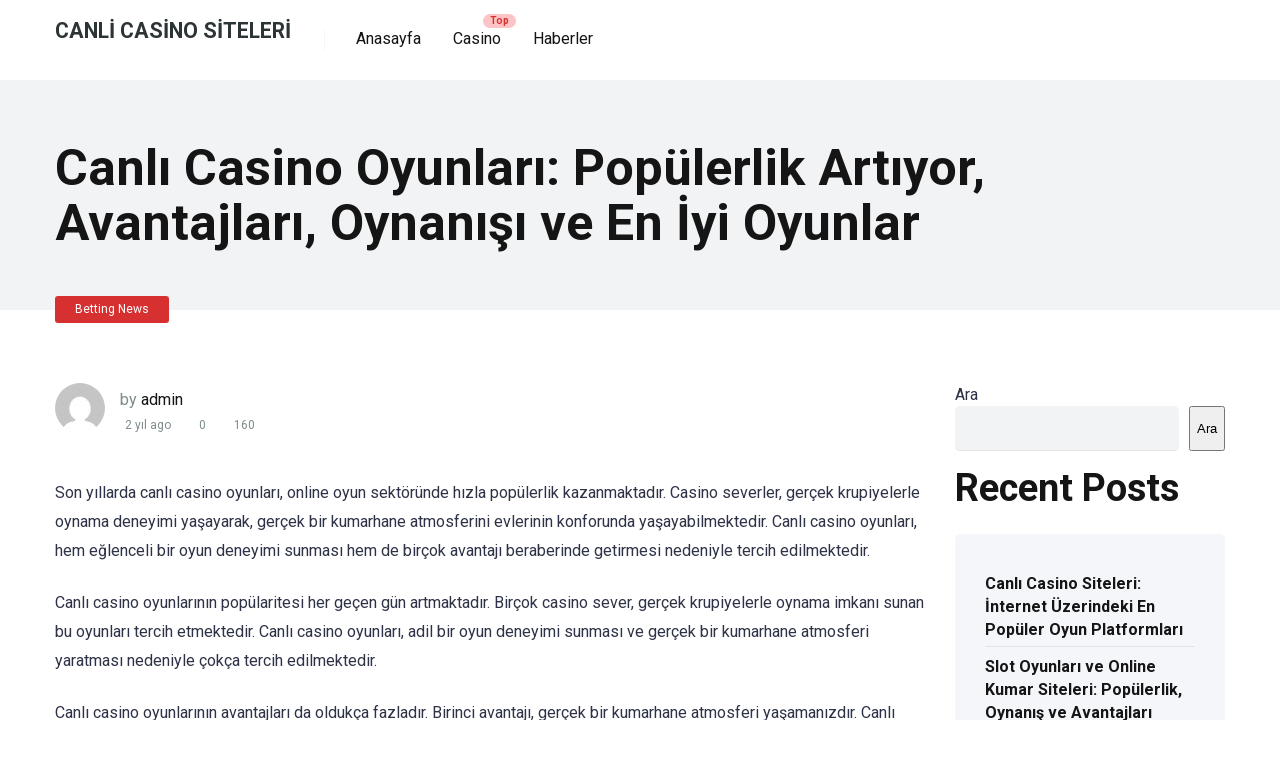

--- FILE ---
content_type: text/html; charset=UTF-8
request_url: https://canlicasinositeleri.xyz/canli-casino-oyunlari-populerlik-artiyor-avantajlari-oynanisi-ve-en-iyi-oyunlar/
body_size: 15305
content:
<!DOCTYPE html>
<html lang="tr">
<head>
    <meta charset="UTF-8" />
    <meta http-equiv="X-UA-Compatible" content="IE=edge" />
    <meta name="viewport" id="viewport" content="width=device-width, initial-scale=1.0, maximum-scale=5.0, minimum-scale=1.0, user-scalable=yes" />
	<title>Canlı Casino Oyunları: Popülerlik Artıyor, Avantajları, Oynanışı ve En İyi Oyunlar &#8211; Canli Casino Siteleri</title>
<meta name='robots' content='max-image-preview:large' />
	<style>img:is([sizes="auto" i], [sizes^="auto," i]) { contain-intrinsic-size: 3000px 1500px }</style>
	<link rel='dns-prefetch' href='//kit.fontawesome.com' />
<link rel='dns-prefetch' href='//fonts.googleapis.com' />
<link rel="alternate" type="application/rss+xml" title="Canli Casino Siteleri &raquo; akışı" href="https://canlicasinositeleri.xyz/feed/" />
<link rel="alternate" type="application/rss+xml" title="Canli Casino Siteleri &raquo; yorum akışı" href="https://canlicasinositeleri.xyz/comments/feed/" />
<link rel="alternate" type="application/rss+xml" title="Canli Casino Siteleri &raquo; Canlı Casino Oyunları: Popülerlik Artıyor, Avantajları, Oynanışı ve En İyi Oyunlar yorum akışı" href="https://canlicasinositeleri.xyz/canli-casino-oyunlari-populerlik-artiyor-avantajlari-oynanisi-ve-en-iyi-oyunlar/feed/" />
<script type="text/javascript">
/* <![CDATA[ */
window._wpemojiSettings = {"baseUrl":"https:\/\/s.w.org\/images\/core\/emoji\/16.0.1\/72x72\/","ext":".png","svgUrl":"https:\/\/s.w.org\/images\/core\/emoji\/16.0.1\/svg\/","svgExt":".svg","source":{"concatemoji":"https:\/\/canlicasinositeleri.xyz\/wp-includes\/js\/wp-emoji-release.min.js?ver=6.8.3"}};
/*! This file is auto-generated */
!function(s,n){var o,i,e;function c(e){try{var t={supportTests:e,timestamp:(new Date).valueOf()};sessionStorage.setItem(o,JSON.stringify(t))}catch(e){}}function p(e,t,n){e.clearRect(0,0,e.canvas.width,e.canvas.height),e.fillText(t,0,0);var t=new Uint32Array(e.getImageData(0,0,e.canvas.width,e.canvas.height).data),a=(e.clearRect(0,0,e.canvas.width,e.canvas.height),e.fillText(n,0,0),new Uint32Array(e.getImageData(0,0,e.canvas.width,e.canvas.height).data));return t.every(function(e,t){return e===a[t]})}function u(e,t){e.clearRect(0,0,e.canvas.width,e.canvas.height),e.fillText(t,0,0);for(var n=e.getImageData(16,16,1,1),a=0;a<n.data.length;a++)if(0!==n.data[a])return!1;return!0}function f(e,t,n,a){switch(t){case"flag":return n(e,"\ud83c\udff3\ufe0f\u200d\u26a7\ufe0f","\ud83c\udff3\ufe0f\u200b\u26a7\ufe0f")?!1:!n(e,"\ud83c\udde8\ud83c\uddf6","\ud83c\udde8\u200b\ud83c\uddf6")&&!n(e,"\ud83c\udff4\udb40\udc67\udb40\udc62\udb40\udc65\udb40\udc6e\udb40\udc67\udb40\udc7f","\ud83c\udff4\u200b\udb40\udc67\u200b\udb40\udc62\u200b\udb40\udc65\u200b\udb40\udc6e\u200b\udb40\udc67\u200b\udb40\udc7f");case"emoji":return!a(e,"\ud83e\udedf")}return!1}function g(e,t,n,a){var r="undefined"!=typeof WorkerGlobalScope&&self instanceof WorkerGlobalScope?new OffscreenCanvas(300,150):s.createElement("canvas"),o=r.getContext("2d",{willReadFrequently:!0}),i=(o.textBaseline="top",o.font="600 32px Arial",{});return e.forEach(function(e){i[e]=t(o,e,n,a)}),i}function t(e){var t=s.createElement("script");t.src=e,t.defer=!0,s.head.appendChild(t)}"undefined"!=typeof Promise&&(o="wpEmojiSettingsSupports",i=["flag","emoji"],n.supports={everything:!0,everythingExceptFlag:!0},e=new Promise(function(e){s.addEventListener("DOMContentLoaded",e,{once:!0})}),new Promise(function(t){var n=function(){try{var e=JSON.parse(sessionStorage.getItem(o));if("object"==typeof e&&"number"==typeof e.timestamp&&(new Date).valueOf()<e.timestamp+604800&&"object"==typeof e.supportTests)return e.supportTests}catch(e){}return null}();if(!n){if("undefined"!=typeof Worker&&"undefined"!=typeof OffscreenCanvas&&"undefined"!=typeof URL&&URL.createObjectURL&&"undefined"!=typeof Blob)try{var e="postMessage("+g.toString()+"("+[JSON.stringify(i),f.toString(),p.toString(),u.toString()].join(",")+"));",a=new Blob([e],{type:"text/javascript"}),r=new Worker(URL.createObjectURL(a),{name:"wpTestEmojiSupports"});return void(r.onmessage=function(e){c(n=e.data),r.terminate(),t(n)})}catch(e){}c(n=g(i,f,p,u))}t(n)}).then(function(e){for(var t in e)n.supports[t]=e[t],n.supports.everything=n.supports.everything&&n.supports[t],"flag"!==t&&(n.supports.everythingExceptFlag=n.supports.everythingExceptFlag&&n.supports[t]);n.supports.everythingExceptFlag=n.supports.everythingExceptFlag&&!n.supports.flag,n.DOMReady=!1,n.readyCallback=function(){n.DOMReady=!0}}).then(function(){return e}).then(function(){var e;n.supports.everything||(n.readyCallback(),(e=n.source||{}).concatemoji?t(e.concatemoji):e.wpemoji&&e.twemoji&&(t(e.twemoji),t(e.wpemoji)))}))}((window,document),window._wpemojiSettings);
/* ]]> */
</script>
<style id='wp-emoji-styles-inline-css' type='text/css'>

	img.wp-smiley, img.emoji {
		display: inline !important;
		border: none !important;
		box-shadow: none !important;
		height: 1em !important;
		width: 1em !important;
		margin: 0 0.07em !important;
		vertical-align: -0.1em !important;
		background: none !important;
		padding: 0 !important;
	}
</style>
<link rel='stylesheet' id='wp-block-library-css' href='https://canlicasinositeleri.xyz/wp-includes/css/dist/block-library/style.min.css?ver=6.8.3' type='text/css' media='all' />
<style id='classic-theme-styles-inline-css' type='text/css'>
/*! This file is auto-generated */
.wp-block-button__link{color:#fff;background-color:#32373c;border-radius:9999px;box-shadow:none;text-decoration:none;padding:calc(.667em + 2px) calc(1.333em + 2px);font-size:1.125em}.wp-block-file__button{background:#32373c;color:#fff;text-decoration:none}
</style>
<link rel='stylesheet' id='aikit_index_css-css' href='https://canlicasinositeleri.xyz/wp-content/plugins/aikit/fe/build/style-index.css?ver=41cd49df122ce348bd86' type='text/css' media='all' />
<style id='global-styles-inline-css' type='text/css'>
:root{--wp--preset--aspect-ratio--square: 1;--wp--preset--aspect-ratio--4-3: 4/3;--wp--preset--aspect-ratio--3-4: 3/4;--wp--preset--aspect-ratio--3-2: 3/2;--wp--preset--aspect-ratio--2-3: 2/3;--wp--preset--aspect-ratio--16-9: 16/9;--wp--preset--aspect-ratio--9-16: 9/16;--wp--preset--color--black: #000000;--wp--preset--color--cyan-bluish-gray: #abb8c3;--wp--preset--color--white: #ffffff;--wp--preset--color--pale-pink: #f78da7;--wp--preset--color--vivid-red: #cf2e2e;--wp--preset--color--luminous-vivid-orange: #ff6900;--wp--preset--color--luminous-vivid-amber: #fcb900;--wp--preset--color--light-green-cyan: #7bdcb5;--wp--preset--color--vivid-green-cyan: #00d084;--wp--preset--color--pale-cyan-blue: #8ed1fc;--wp--preset--color--vivid-cyan-blue: #0693e3;--wp--preset--color--vivid-purple: #9b51e0;--wp--preset--color--mercury-main: #636e72;--wp--preset--color--mercury-second: #d63031;--wp--preset--color--mercury-white: #fff;--wp--preset--color--mercury-gray: #263238;--wp--preset--color--mercury-emerald: #2edd6c;--wp--preset--color--mercury-alizarin: #e74c3c;--wp--preset--color--mercury-wisteria: #8e44ad;--wp--preset--color--mercury-peter-river: #3498db;--wp--preset--color--mercury-clouds: #ecf0f1;--wp--preset--gradient--vivid-cyan-blue-to-vivid-purple: linear-gradient(135deg,rgba(6,147,227,1) 0%,rgb(155,81,224) 100%);--wp--preset--gradient--light-green-cyan-to-vivid-green-cyan: linear-gradient(135deg,rgb(122,220,180) 0%,rgb(0,208,130) 100%);--wp--preset--gradient--luminous-vivid-amber-to-luminous-vivid-orange: linear-gradient(135deg,rgba(252,185,0,1) 0%,rgba(255,105,0,1) 100%);--wp--preset--gradient--luminous-vivid-orange-to-vivid-red: linear-gradient(135deg,rgba(255,105,0,1) 0%,rgb(207,46,46) 100%);--wp--preset--gradient--very-light-gray-to-cyan-bluish-gray: linear-gradient(135deg,rgb(238,238,238) 0%,rgb(169,184,195) 100%);--wp--preset--gradient--cool-to-warm-spectrum: linear-gradient(135deg,rgb(74,234,220) 0%,rgb(151,120,209) 20%,rgb(207,42,186) 40%,rgb(238,44,130) 60%,rgb(251,105,98) 80%,rgb(254,248,76) 100%);--wp--preset--gradient--blush-light-purple: linear-gradient(135deg,rgb(255,206,236) 0%,rgb(152,150,240) 100%);--wp--preset--gradient--blush-bordeaux: linear-gradient(135deg,rgb(254,205,165) 0%,rgb(254,45,45) 50%,rgb(107,0,62) 100%);--wp--preset--gradient--luminous-dusk: linear-gradient(135deg,rgb(255,203,112) 0%,rgb(199,81,192) 50%,rgb(65,88,208) 100%);--wp--preset--gradient--pale-ocean: linear-gradient(135deg,rgb(255,245,203) 0%,rgb(182,227,212) 50%,rgb(51,167,181) 100%);--wp--preset--gradient--electric-grass: linear-gradient(135deg,rgb(202,248,128) 0%,rgb(113,206,126) 100%);--wp--preset--gradient--midnight: linear-gradient(135deg,rgb(2,3,129) 0%,rgb(40,116,252) 100%);--wp--preset--font-size--small: 13px;--wp--preset--font-size--medium: 20px;--wp--preset--font-size--large: 36px;--wp--preset--font-size--x-large: 42px;--wp--preset--spacing--20: 0.44rem;--wp--preset--spacing--30: 0.67rem;--wp--preset--spacing--40: 1rem;--wp--preset--spacing--50: 1.5rem;--wp--preset--spacing--60: 2.25rem;--wp--preset--spacing--70: 3.38rem;--wp--preset--spacing--80: 5.06rem;--wp--preset--shadow--natural: 6px 6px 9px rgba(0, 0, 0, 0.2);--wp--preset--shadow--deep: 12px 12px 50px rgba(0, 0, 0, 0.4);--wp--preset--shadow--sharp: 6px 6px 0px rgba(0, 0, 0, 0.2);--wp--preset--shadow--outlined: 6px 6px 0px -3px rgba(255, 255, 255, 1), 6px 6px rgba(0, 0, 0, 1);--wp--preset--shadow--crisp: 6px 6px 0px rgba(0, 0, 0, 1);}:where(.is-layout-flex){gap: 0.5em;}:where(.is-layout-grid){gap: 0.5em;}body .is-layout-flex{display: flex;}.is-layout-flex{flex-wrap: wrap;align-items: center;}.is-layout-flex > :is(*, div){margin: 0;}body .is-layout-grid{display: grid;}.is-layout-grid > :is(*, div){margin: 0;}:where(.wp-block-columns.is-layout-flex){gap: 2em;}:where(.wp-block-columns.is-layout-grid){gap: 2em;}:where(.wp-block-post-template.is-layout-flex){gap: 1.25em;}:where(.wp-block-post-template.is-layout-grid){gap: 1.25em;}.has-black-color{color: var(--wp--preset--color--black) !important;}.has-cyan-bluish-gray-color{color: var(--wp--preset--color--cyan-bluish-gray) !important;}.has-white-color{color: var(--wp--preset--color--white) !important;}.has-pale-pink-color{color: var(--wp--preset--color--pale-pink) !important;}.has-vivid-red-color{color: var(--wp--preset--color--vivid-red) !important;}.has-luminous-vivid-orange-color{color: var(--wp--preset--color--luminous-vivid-orange) !important;}.has-luminous-vivid-amber-color{color: var(--wp--preset--color--luminous-vivid-amber) !important;}.has-light-green-cyan-color{color: var(--wp--preset--color--light-green-cyan) !important;}.has-vivid-green-cyan-color{color: var(--wp--preset--color--vivid-green-cyan) !important;}.has-pale-cyan-blue-color{color: var(--wp--preset--color--pale-cyan-blue) !important;}.has-vivid-cyan-blue-color{color: var(--wp--preset--color--vivid-cyan-blue) !important;}.has-vivid-purple-color{color: var(--wp--preset--color--vivid-purple) !important;}.has-black-background-color{background-color: var(--wp--preset--color--black) !important;}.has-cyan-bluish-gray-background-color{background-color: var(--wp--preset--color--cyan-bluish-gray) !important;}.has-white-background-color{background-color: var(--wp--preset--color--white) !important;}.has-pale-pink-background-color{background-color: var(--wp--preset--color--pale-pink) !important;}.has-vivid-red-background-color{background-color: var(--wp--preset--color--vivid-red) !important;}.has-luminous-vivid-orange-background-color{background-color: var(--wp--preset--color--luminous-vivid-orange) !important;}.has-luminous-vivid-amber-background-color{background-color: var(--wp--preset--color--luminous-vivid-amber) !important;}.has-light-green-cyan-background-color{background-color: var(--wp--preset--color--light-green-cyan) !important;}.has-vivid-green-cyan-background-color{background-color: var(--wp--preset--color--vivid-green-cyan) !important;}.has-pale-cyan-blue-background-color{background-color: var(--wp--preset--color--pale-cyan-blue) !important;}.has-vivid-cyan-blue-background-color{background-color: var(--wp--preset--color--vivid-cyan-blue) !important;}.has-vivid-purple-background-color{background-color: var(--wp--preset--color--vivid-purple) !important;}.has-black-border-color{border-color: var(--wp--preset--color--black) !important;}.has-cyan-bluish-gray-border-color{border-color: var(--wp--preset--color--cyan-bluish-gray) !important;}.has-white-border-color{border-color: var(--wp--preset--color--white) !important;}.has-pale-pink-border-color{border-color: var(--wp--preset--color--pale-pink) !important;}.has-vivid-red-border-color{border-color: var(--wp--preset--color--vivid-red) !important;}.has-luminous-vivid-orange-border-color{border-color: var(--wp--preset--color--luminous-vivid-orange) !important;}.has-luminous-vivid-amber-border-color{border-color: var(--wp--preset--color--luminous-vivid-amber) !important;}.has-light-green-cyan-border-color{border-color: var(--wp--preset--color--light-green-cyan) !important;}.has-vivid-green-cyan-border-color{border-color: var(--wp--preset--color--vivid-green-cyan) !important;}.has-pale-cyan-blue-border-color{border-color: var(--wp--preset--color--pale-cyan-blue) !important;}.has-vivid-cyan-blue-border-color{border-color: var(--wp--preset--color--vivid-cyan-blue) !important;}.has-vivid-purple-border-color{border-color: var(--wp--preset--color--vivid-purple) !important;}.has-vivid-cyan-blue-to-vivid-purple-gradient-background{background: var(--wp--preset--gradient--vivid-cyan-blue-to-vivid-purple) !important;}.has-light-green-cyan-to-vivid-green-cyan-gradient-background{background: var(--wp--preset--gradient--light-green-cyan-to-vivid-green-cyan) !important;}.has-luminous-vivid-amber-to-luminous-vivid-orange-gradient-background{background: var(--wp--preset--gradient--luminous-vivid-amber-to-luminous-vivid-orange) !important;}.has-luminous-vivid-orange-to-vivid-red-gradient-background{background: var(--wp--preset--gradient--luminous-vivid-orange-to-vivid-red) !important;}.has-very-light-gray-to-cyan-bluish-gray-gradient-background{background: var(--wp--preset--gradient--very-light-gray-to-cyan-bluish-gray) !important;}.has-cool-to-warm-spectrum-gradient-background{background: var(--wp--preset--gradient--cool-to-warm-spectrum) !important;}.has-blush-light-purple-gradient-background{background: var(--wp--preset--gradient--blush-light-purple) !important;}.has-blush-bordeaux-gradient-background{background: var(--wp--preset--gradient--blush-bordeaux) !important;}.has-luminous-dusk-gradient-background{background: var(--wp--preset--gradient--luminous-dusk) !important;}.has-pale-ocean-gradient-background{background: var(--wp--preset--gradient--pale-ocean) !important;}.has-electric-grass-gradient-background{background: var(--wp--preset--gradient--electric-grass) !important;}.has-midnight-gradient-background{background: var(--wp--preset--gradient--midnight) !important;}.has-small-font-size{font-size: var(--wp--preset--font-size--small) !important;}.has-medium-font-size{font-size: var(--wp--preset--font-size--medium) !important;}.has-large-font-size{font-size: var(--wp--preset--font-size--large) !important;}.has-x-large-font-size{font-size: var(--wp--preset--font-size--x-large) !important;}
:where(.wp-block-post-template.is-layout-flex){gap: 1.25em;}:where(.wp-block-post-template.is-layout-grid){gap: 1.25em;}
:where(.wp-block-columns.is-layout-flex){gap: 2em;}:where(.wp-block-columns.is-layout-grid){gap: 2em;}
:root :where(.wp-block-pullquote){font-size: 1.5em;line-height: 1.6;}
</style>
<link rel='stylesheet' id='aces-style-css' href='https://canlicasinositeleri.xyz/wp-content/plugins/aces/css/aces-style.css?ver=3.0.2' type='text/css' media='all' />
<link rel='stylesheet' id='aces-media-css' href='https://canlicasinositeleri.xyz/wp-content/plugins/aces/css/aces-media.css?ver=3.0.2' type='text/css' media='all' />
<link rel='stylesheet' id='aikit_bootstrap_icons_css-css' href='https://canlicasinositeleri.xyz/wp-content/plugins/aikit/includes/openai/chatbot/../../css/bootstrap-icons.css?ver=4.2.0' type='text/css' media='all' />
<link rel='stylesheet' id='aikit-chatbot-css' href='https://canlicasinositeleri.xyz/wp-content/plugins/aikit/includes/openai/chatbot/../../css/chatbot.css?ver=6.8.3' type='text/css' media='all' />
<link rel='stylesheet' id='slotsl-css-css' href='https://canlicasinositeleri.xyz/wp-content/plugins/slotslaunch-wp/public/css/slotslaunch-public.css?ver=1.2' type='text/css' media='all' />
<link rel='stylesheet' id='mercury-googlefonts-css' href='//fonts.googleapis.com/css2?family=Roboto:wght@300;400;700;900&#038;display=swap' type='text/css' media='all' />
<link rel='stylesheet' id='owl-carousel-css' href='https://canlicasinositeleri.xyz/wp-content/themes/mercury/css/owl.carousel.min.css?ver=2.3.4' type='text/css' media='all' />
<link rel='stylesheet' id='owl-carousel-animate-css' href='https://canlicasinositeleri.xyz/wp-content/themes/mercury/css/animate.css?ver=2.3.4' type='text/css' media='all' />
<link rel='stylesheet' id='mercury-style-css' href='https://canlicasinositeleri.xyz/wp-content/themes/mercury/style.css?ver=3.9.6' type='text/css' media='all' />
<style id='mercury-style-inline-css' type='text/css'>


/* Main Color */

.has-mercury-main-color,
.home-page .textwidget a:hover,
.space-header-2-top-soc a:hover,
.space-header-menu ul.main-menu li a:hover,
.space-header-menu ul.main-menu li:hover a,
.space-header-2-nav ul.main-menu li a:hover,
.space-header-2-nav ul.main-menu li:hover a,
.space-page-content a:hover,
.space-pros-cons ul li a:hover,
.space-pros-cons ol li a:hover,
.space-companies-2-archive-item-desc a:hover,
.space-organizations-3-archive-item-terms-ins a:hover,
.space-organizations-7-archive-item-terms a:hover,
.space-organizations-8-archive-item-terms a:hover,
.space-comments-form-box p.comment-notes span.required,
form.comment-form p.comment-notes span.required {
	color: #636e72;
}

input[type="submit"],
.has-mercury-main-background-color,
.space-block-title span:after,
.space-widget-title span:after,
.space-companies-archive-item-button a,
.space-companies-sidebar-item-button a,
.space-organizations-3-archive-item-count,
.space-organizations-3-archive-item-count-2,
.space-units-archive-item-button a,
.space-units-sidebar-item-button a,
.space-aces-single-offer-info-button-ins a,
.space-offers-archive-item-button a,
.home-page .widget_mc4wp_form_widget .space-widget-title::after,
.space-content-section .widget_mc4wp_form_widget .space-widget-title::after {
	background-color: #636e72;
}

.space-header-menu ul.main-menu li a:hover,
.space-header-menu ul.main-menu li:hover a,
.space-header-2-nav ul.main-menu li a:hover,
.space-header-2-nav ul.main-menu li:hover a {
	border-bottom: 2px solid #636e72;
}
.space-header-2-top-soc a:hover {
	border: 1px solid #636e72;
}
.space-companies-archive-item-button a:hover,
.space-units-archive-item-button a:hover,
.space-offers-archive-item-button a:hover,
.space-aces-single-offer-info-button-ins a:hover {
    box-shadow: 0px 8px 30px 0px rgba(99,110,114, 0.60) !important;
}

/* Second Color */

.has-mercury-second-color,
.space-page-content a,
.space-pros-cons ul li a,
.space-pros-cons ol li a,
.space-page-content ul li:before,
.home-page .textwidget ul li:before,
.space-widget ul li a:hover,
.space-page-content ul.space-mark li:before,
.home-page .textwidget a,
#recentcomments li a:hover,
#recentcomments li span.comment-author-link a:hover,
h3.comment-reply-title small a,
.space-shortcode-wrap .space-companies-sidebar-item-title p a,
.space-companies-sidebar-2-item-desc a,
.space-companies-sidebar-item-title p a,
.space-companies-archive-item-short-desc a,
.space-companies-2-archive-item-desc a,
.space-organizations-3-archive-item-terms-ins a,
.space-organizations-7-archive-item-terms a,
.space-organizations-8-archive-item-terms a,
.space-organization-content-info a,
.space-organization-style-2-calltoaction-text-ins a,
.space-organization-details-item-title span,
.space-organization-style-2-ratings-all-item-value i,
.space-organization-style-2-calltoaction-text-ins a,
.space-organization-content-short-desc a,
.space-organization-header-short-desc a,
.space-organization-content-rating-stars i,
.space-organization-content-rating-overall .star-rating .star,
.space-companies-archive-item-rating .star-rating .star,
.space-organization-content-logo-stars i,
.space-organization-content-logo-stars .star-rating .star,
.space-companies-2-archive-item-rating .star-rating .star,
.space-organizations-3-archive-item-rating-box .star-rating .star,
.space-organizations-4-archive-item-title .star-rating .star,
.space-companies-sidebar-2-item-rating .star-rating .star,
.space-comments-list-item-date a.comment-reply-link,
.space-categories-list-box ul li a,
.space-news-10-item-category a,
.small .space-news-11-item-category a,
#scrolltop,
.widget_mc4wp_form_widget .mc4wp-response a,
.space-header-height.dark .space-header-menu ul.main-menu li a:hover,
.space-header-height.dark .space-header-menu ul.main-menu li:hover a,
.space-header-2-height.dark .space-header-2-nav ul.main-menu li a:hover,
.space-header-2-height.dark .space-header-2-nav ul.main-menu li:hover a,
.space-header-2-height.dark .space-header-2-top-soc a:hover,
.space-organization-header-logo-rating i {
	color: #d63031;
}

.space-title-box-category a,
.has-mercury-second-background-color,
.space-organization-details-item-links a:hover,
.space-news-2-small-item-img-category a,
.space-news-2-item-big-box-category span,
.space-block-title span:before,
.space-widget-title span:before,
.space-news-4-item.small-news-block .space-news-4-item-img-category a,
.space-news-4-item.big-news-block .space-news-4-item-top-category span,
.space-news-6-item-top-category span,
.space-news-7-item-category span,
.space-news-3-item-img-category a,
.space-news-8-item-title-category span,
.space-news-9-item-info-category span,
.space-archive-loop-item-img-category a,
.space-organizations-3-archive-item:first-child .space-organizations-3-archive-item-count,
.space-organizations-3-archive-item:first-child .space-organizations-3-archive-item-count-2,
.space-single-offer.space-dark-style .space-aces-single-offer-info-button-ins a,
.space-offers-archive-item.space-dark-style .space-offers-archive-item-button a,
nav.pagination a,
nav.comments-pagination a,
nav.pagination-post a span.page-number,
.widget_tag_cloud a,
.space-footer-top-age span.age-limit,
.space-footer-top-soc a:hover,
.home-page .widget_mc4wp_form_widget .mc4wp-form-fields .space-subscribe-filds button,
.space-content-section .widget_mc4wp_form_widget .mc4wp-form-fields .space-subscribe-filds button {
	background-color: #d63031;
}

.space-footer-top-soc a:hover,
.space-header-2-height.dark .space-header-2-top-soc a:hover,
.space-categories-list-box ul li a {
	border: 1px solid #d63031;
}

.space-header-height.dark .space-header-menu ul.main-menu li a:hover,
.space-header-height.dark .space-header-menu ul.main-menu li:hover a,
.space-header-2-height.dark .space-header-2-nav ul.main-menu li a:hover,
.space-header-2-height.dark .space-header-2-nav ul.main-menu li:hover a {
	border-bottom: 2px solid #d63031;
}

.space-offers-archive-item.space-dark-style .space-offers-archive-item-button a:hover,
.space-single-offer.space-dark-style .space-aces-single-offer-info-button-ins a:hover {
    box-shadow: 0px 8px 30px 0px rgba(214,48,49, 0.60) !important;
}

.space-text-gradient {
	background: #636e72;
	background: -webkit-linear-gradient(to right, #636e72 0%, #d63031 100%);
	background: -moz-linear-gradient(to right, #636e72 0%, #d63031 100%);
	background: linear-gradient(to right, #636e72 0%, #d63031 100%);
}

/* Stars Color */

.star,
.fa-star {
	color: #fdcb6e!important;
}

.space-rating-star-background {
	background-color: #fdcb6e;
}

/* Custom header layout colors */

/* --- Header #1 Style --- */

.space-header-height .space-header-wrap {
	background-color: #ffffff;
}
.space-header-height .space-header-top,
.space-header-height .space-header-logo-ins:after {
	background-color: #f5f6fa;
}
.space-header-height .space-header-top-soc a,
.space-header-height .space-header-top-menu ul li a {
	color: #7f8c8d;
}
.space-header-height .space-header-top-soc a:hover ,
.space-header-height .space-header-top-menu ul li a:hover {
	color: #ffffff;
}
.space-header-height .space-header-logo a {
	color: #2d3436;
}
.space-header-height .space-header-logo span {
	color: #7f8c8d;
}
.space-header-height .space-header-menu ul.main-menu li,
.space-header-height .space-header-menu ul.main-menu li a,
.space-header-height .space-header-search {
	color: #151515;
}
.space-header-height .space-mobile-menu-icon div {
	background-color: #151515;
}
.space-header-height .space-header-menu ul.main-menu li a:hover,
.space-header-height .space-header-menu ul.main-menu li:hover a {
	color: #d63031;
	border-bottom: 2px solid #d63031;
}

.space-header-height .space-header-menu ul.main-menu li ul.sub-menu {
	background-color: #ffffff;
}

.space-header-height .space-header-menu ul.main-menu li ul.sub-menu li.menu-item-has-children:after,
.space-header-height .space-header-menu ul.main-menu li ul.sub-menu li a {
	color: #34495e;
	border-bottom: 1px solid transparent;
}
.space-header-height .space-header-menu ul.main-menu li ul.sub-menu li a:hover {
	border-bottom: 1px solid transparent;
	color: #b2bec3;
	text-decoration: none;
}

/* --- Header #2 Style --- */

.space-header-2-height .space-header-2-wrap,
.space-header-2-height .space-header-2-wrap.fixed .space-header-2-nav {
	background-color: #ffffff;
}
.space-header-2-height .space-header-2-top-ins {
	border-bottom: 1px solid #f5f6fa;
}
.space-header-2-height .space-header-2-top-soc a,
.space-header-2-height .space-header-search {
	color: #7f8c8d;
}
.space-header-2-height .space-header-2-top-soc a {
	border: 1px solid #7f8c8d;
}
.space-header-2-height .space-mobile-menu-icon div {
	background-color: #7f8c8d;
}
.space-header-2-height .space-header-2-top-soc a:hover {
	color: #ffffff;
	border: 1px solid #ffffff;
}
.space-header-2-height .space-header-2-top-logo a {
	color: #2d3436;
}
.space-header-2-height .space-header-2-top-logo span {
	color: #7f8c8d;
}
.space-header-2-height .space-header-2-nav ul.main-menu li,
.space-header-2-height .space-header-2-nav ul.main-menu li a {
	color: #151515;
}
.space-header-2-height .space-header-2-nav ul.main-menu li a:hover,
.space-header-2-height .space-header-2-nav ul.main-menu li:hover a {
	color: #d63031;
	border-bottom: 2px solid #d63031;
}
.space-header-2-height .space-header-2-nav ul.main-menu li ul.sub-menu {
	background-color: #ffffff;
}
.space-header-2-height .space-header-2-nav ul.main-menu li ul.sub-menu li a,
.space-header-2-height .space-header-2-nav ul.main-menu li ul.sub-menu li.menu-item-has-children:after {
	color: #34495e;
	border-bottom: 1px solid transparent;
}
.space-header-2-height .space-header-2-nav ul.main-menu li ul.sub-menu li a:hover {
	border-bottom: 1px solid transparent;
	color: #b2bec3;
	text-decoration: none;
}

/* --- Mobile Menu Style --- */

.space-mobile-menu .space-mobile-menu-block {
	background-color: #ffffff;
}
.space-mobile-menu .space-mobile-menu-copy {
	border-top: 1px solid #f5f6fa;
}
.space-mobile-menu .space-mobile-menu-copy {
	color: #7f8c8d;
}
.space-mobile-menu .space-mobile-menu-copy a {
	color: #7f8c8d;
}
.space-mobile-menu .space-mobile-menu-copy a:hover {
	color: #ffffff;
}
.space-mobile-menu .space-mobile-menu-header a {
	color: #2d3436;
}
.space-mobile-menu .space-mobile-menu-header span {
	color: #7f8c8d;
}
.space-mobile-menu .space-mobile-menu-list ul li {
	color: #151515;
}
.space-mobile-menu .space-mobile-menu-list ul li a {
	color: #151515;
}
.space-mobile-menu .space-close-icon .to-right,
.space-mobile-menu .space-close-icon .to-left {
	background-color: #151515;
}

/* --- New - Label for the main menu items --- */

ul.main-menu > li.new > a:before,
.space-mobile-menu-list > ul > li.new:before {
	content: "New";
    color: #5b9765;
    background-color: #e6f5e9;
}

/* --- Best - Label for the main menu items --- */

ul.main-menu > li.best > a:before,
.space-mobile-menu-list > ul > li.best:before {
	content: "Best";
    color: #636e72;
    background-color: #dfe6e9;
}

/* --- Hot - Label for the main menu items --- */

ul.main-menu > li.hot > a:before,
.space-mobile-menu-list > ul > li.hot:before {
	content: "Fair";
    color: #636e72;
    background-color: #dfe6e9;
}

/* --- Top - Label for the main menu items --- */

ul.main-menu > li.top > a:before,
.space-mobile-menu-list > ul > li.top:before {
	content: "Top";
    color: #d63031;
    background-color: #fec3c4;
}

/* --- Fair - Label for the main menu items --- */

ul.main-menu > li.fair > a:before,
.space-mobile-menu-list > ul > li.fair:before {
	content: "Fair";
    color: #ffffff;
    background-color: #8c14fc;
}

/* Play Now - The button color */

.space-organization-content-button a,
.space-unit-content-button a,
.space-organizations-3-archive-item-button-ins a,
.space-organizations-4-archive-item-button-two-ins a,
.space-shortcode-wrap .space-organizations-3-archive-item-button-ins a,
.space-shortcode-wrap .space-organizations-4-archive-item-button-two-ins a {
    color: #ffffff !important;
    background-color: #d63031 !important;
}

.space-organization-content-button a:hover,
.space-unit-content-button a:hover,
.space-organizations-3-archive-item-button-ins a:hover,
.space-organizations-4-archive-item-button-two-ins a:hover {
    box-shadow: 0px 0px 15px 0px rgba(214,48,49, 0.55) !important;
}

.space-organization-header-button a.space-style-2-button,
.space-organization-style-2-calltoaction-button-ins a.space-calltoaction-button,
.space-style-3-organization-header-button a.space-style-3-button,
.space-organizations-7-archive-item-button-two a,
.space-organizations-8-archive-item-button-two a,
.space-organization-float-bar-button-wrap a {
    color: #ffffff !important;
    background-color: #d63031 !important;
    box-shadow: 0px 5px 15px 0px rgba(214,48,49, 0.55) !important;
}
.space-organization-header-button a.space-style-2-button:hover,
.space-organization-style-2-calltoaction-button-ins a.space-calltoaction-button:hover,
.space-style-3-organization-header-button a.space-style-3-button:hover,
.space-organizations-7-archive-item-button-two a:hover,
.space-organizations-8-archive-item-button-two a:hover,
.space-organization-float-bar-button-wrap a:hover {
    box-shadow: 0px 5px 15px 0px rgba(214,48,49, 0) !important;
}

.space-organizations-5-archive-item-button1 a,
.space-organizations-6-archive-item-button1 a,
.space-units-2-archive-item-button1 a,
.space-units-3-archive-item-button1 a {
    color: #ffffff !important;
    background-color: #d63031 !important;
    box-shadow: 0px 10px 15px 0px rgba(214,48,49, 0.5) !important;
}
.space-organizations-5-archive-item-button1 a:hover,
.space-organizations-6-archive-item-button1 a:hover,
.space-units-2-archive-item-button1 a:hover,
.space-units-3-archive-item-button1 a:hover {
    box-shadow: 0px 10px 15px 0px rgba(214,48,49, 0) !important;
}

/* Read Review - The button color */

.space-organizations-3-archive-item-button-ins a:last-child,
.space-organizations-4-archive-item-button-one-ins a,
.space-shortcode-wrap .space-organizations-4-archive-item-button-one-ins a {
    color: #ffffff !important;
    background-color: #b2bec3 !important;
}

.space-organizations-3-archive-item-button-ins a:last-child:hover,
.space-organizations-4-archive-item-button-one-ins a:hover {
    box-shadow: 0px 0px 15px 0px rgba(178,190,195, 0.55) !important;
}
</style>
<link rel='stylesheet' id='mercury-media-css' href='https://canlicasinositeleri.xyz/wp-content/themes/mercury/css/media.css?ver=3.9.6' type='text/css' media='all' />
<script type="text/javascript" src="https://canlicasinositeleri.xyz/wp-includes/js/jquery/jquery.min.js?ver=3.7.1" id="jquery-core-js"></script>
<script type="text/javascript" src="https://canlicasinositeleri.xyz/wp-includes/js/jquery/jquery-migrate.min.js?ver=3.4.1" id="jquery-migrate-js"></script>
<link rel="https://api.w.org/" href="https://canlicasinositeleri.xyz/wp-json/" /><link rel="alternate" title="JSON" type="application/json" href="https://canlicasinositeleri.xyz/wp-json/wp/v2/posts/1010" /><link rel="EditURI" type="application/rsd+xml" title="RSD" href="https://canlicasinositeleri.xyz/xmlrpc.php?rsd" />
<meta name="generator" content="WordPress 6.8.3" />
<link rel="canonical" href="https://canlicasinositeleri.xyz/canli-casino-oyunlari-populerlik-artiyor-avantajlari-oynanisi-ve-en-iyi-oyunlar/" />
<link rel='shortlink' href='https://canlicasinositeleri.xyz/?p=1010' />
<link rel="alternate" title="oEmbed (JSON)" type="application/json+oembed" href="https://canlicasinositeleri.xyz/wp-json/oembed/1.0/embed?url=https%3A%2F%2Fcanlicasinositeleri.xyz%2Fcanli-casino-oyunlari-populerlik-artiyor-avantajlari-oynanisi-ve-en-iyi-oyunlar%2F" />
<link rel="alternate" title="oEmbed (XML)" type="text/xml+oembed" href="https://canlicasinositeleri.xyz/wp-json/oembed/1.0/embed?url=https%3A%2F%2Fcanlicasinositeleri.xyz%2Fcanli-casino-oyunlari-populerlik-artiyor-avantajlari-oynanisi-ve-en-iyi-oyunlar%2F&#038;format=xml" />
<meta name="theme-color" content="#f5f6fa" />
<meta name="msapplication-navbutton-color" content="#f5f6fa" /> 
<meta name="apple-mobile-web-app-status-bar-style" content="#f5f6fa" />
<link rel="icon" href="https://canlicasinositeleri.xyz/wp-content/uploads/2022/11/cropped-favicon-1-32x32.png" sizes="32x32" />
<link rel="icon" href="https://canlicasinositeleri.xyz/wp-content/uploads/2022/11/cropped-favicon-1-270x270.png" sizes="192x192" />
<link rel="apple-touch-icon" href="https://canlicasinositeleri.xyz/wp-content/uploads/2022/11/cropped-favicon-1-270x270.png" />
<meta name="msapplication-TileImage" content="https://canlicasinositeleri.xyz/wp-content/uploads/2022/11/cropped-favicon-1-270x270.png" />
		<style type="text/css" id="wp-custom-css">
			.space-header-wrap {box-shadow: 0px 0px 15px 0px rgba(0, 0, 0, 0);}
.space-header-wrap.fixed {box-shadow: 0px 0px 15px 0px rgba(0, 0, 0, 0.3);}		</style>
		</head>
<!-- Google tag (gtag.js) -->
<script async src="https://www.googletagmanager.com/gtag/js?id=G-0VJ0RB5VLE"></script>
<script>
  window.dataLayer = window.dataLayer || [];
  function gtag(){dataLayer.push(arguments);}
  gtag('js', new Date());

  gtag('config', 'G-0VJ0RB5VLE');
</script>
<body ontouchstart class="wp-singular post-template-default single single-post postid-1010 single-format-standard wp-theme-mercury">
<div class="space-box relative">

<!-- Header Start -->

<div class="space-header-height relative ">
	<div class="space-header-wrap space-header-float relative">
				<div class="space-header relative">
			<div class="space-header-ins space-wrapper relative">
				<div class="space-header-logo box-25 left relative">
					<div class="space-header-logo-ins relative">
						<a href="https://canlicasinositeleri.xyz/" title="Canli Casino Siteleri" class="text-logo">Canli Casino Siteleri</a><span></span>					</div>
				</div>
				<div class="space-header-menu box-75 left relative">
					<ul id="menu-main-menu" class="main-menu"><li id="menu-item-329" class="menu-item menu-item-type-post_type menu-item-object-page menu-item-home menu-item-329"><a href="https://canlicasinositeleri.xyz/">Anasayfa</a></li>
<li id="menu-item-339" class="top menu-item menu-item-type-post_type menu-item-object-page menu-item-339"><a href="https://canlicasinositeleri.xyz/casinos/">Casino</a></li>
<li id="menu-item-352" class="menu-item menu-item-type-post_type menu-item-object-page menu-item-352"><a href="https://canlicasinositeleri.xyz/news/">Haberler</a></li>
</ul>					<div class="space-header-search absolute">
						<i class="fas fa-search desktop-search-button"></i>
					</div>
					<div class="space-mobile-menu-icon absolute">
						<div></div>
						<div></div>
						<div></div>
					</div>
				</div>
			</div>
		</div>
	</div>
</div>
<div class="space-header-search-block fixed">
	<div class="space-header-search-block-ins absolute">
				<form role="search" method="get" class="space-default-search-form" action="https://canlicasinositeleri.xyz/">
			<input type="search" value="" name="s" placeholder="Enter keyword...">
		</form>	</div>
	<div class="space-close-icon desktop-search-close-button absolute">
		<div class="to-right absolute"></div>
		<div class="to-left absolute"></div>
	</div>
</div>

<!-- Header End -->
<div id="post-1010">

	<!-- Title Box Start -->

<div class="space-title-box box-100 relative">
	<div class="space-title-box-ins space-page-wrapper relative">
		<div class="space-title-box-h1 relative">
			<h1>Canlı Casino Oyunları: Popülerlik Artıyor, Avantajları, Oynanışı ve En İyi Oyunlar</h1>
			
			<!-- Breadcrumbs Start -->

			
			<!-- Breadcrumbs End -->
		
		</div>
	</div>
</div>
<div class="space-title-box-category-wrap relative">
	<div class="space-title-box-category relative">
		<a href="https://canlicasinositeleri.xyz/category/betting-news/" rel="category tag">Betting News</a>	</div>
</div>

<!-- Title Box End -->

<!-- Page Section Start -->

<div class="space-page-section box-100 relative">
	<div class="space-page-section-ins space-page-wrapper relative">
		<div class="space-content-section box-75 left relative">
			<div class="space-page-content-wrap relative">

								
				<!-- Author Info Start -->

				<div class="space-page-content-meta box-100 relative">
	<div class="space-page-content-meta-avatar absolute">
		<img alt='' src='https://secure.gravatar.com/avatar/0d64811bf02f0fef324a98d0b341506d4251336e1747e145bb6458b58205f52b?s=50&#038;d=mm&#038;r=g' srcset='https://secure.gravatar.com/avatar/0d64811bf02f0fef324a98d0b341506d4251336e1747e145bb6458b58205f52b?s=100&#038;d=mm&#038;r=g 2x' class='avatar avatar-50 photo' height='50' width='50' decoding='async'/>	</div>
	<div class="space-page-content-meta-ins relative">
		<div class="space-page-content-meta-author relative">
			by <a href="https://canlicasinositeleri.xyz/author/admin_qr35c4sp/" title="admin tarafından yazılan yazılar" rel="author">admin</a>		</div>
		<div class="space-page-content-meta-data relative">
			<div class="space-page-content-meta-data-ins relative">

									<span class="date"><i class="far fa-clock"></i> 2 yıl ago</span>
				
									<span><i class="far fa-comment"></i> 0</span>
				
									<span><i class="fas fa-eye"></i> 160</span>
				
			</div>
		</div>
	</div>
</div>
				<!-- Author Info End -->

				<div class="space-page-content-box-wrap relative">
					<div class="space-page-content box-100 relative">
						<p>Son yıllarda canlı casino oyunları, online oyun sekt&ouml;r&uuml;nde hızla pop&uuml;lerlik kazanmaktadır. Casino severler, ger&ccedil;ek krupiyelerle oynama deneyimi yaşayarak, ger&ccedil;ek bir kumarhane atmosferini evlerinin konforunda yaşayabilmektedir. Canlı casino oyunları, hem eğlenceli bir oyun deneyimi sunması hem de bir&ccedil;ok avantajı beraberinde getirmesi nedeniyle tercih edilmektedir.</p>
<p>Canlı casino oyunlarının pop&uuml;laritesi her ge&ccedil;en g&uuml;n artmaktadır. Bir&ccedil;ok casino sever, ger&ccedil;ek krupiyelerle oynama imkanı sunan bu oyunları tercih etmektedir. Canlı casino oyunları, adil bir oyun deneyimi sunması ve ger&ccedil;ek bir kumarhane atmosferi yaratması nedeniyle &ccedil;ok&ccedil;a tercih edilmektedir.</p>
<p>Canlı casino oyunlarının avantajları da olduk&ccedil;a fazladır. Birinci avantajı, ger&ccedil;ek bir kumarhane atmosferi yaşamanızdır. Canlı krupiyelerle iletişim kurabilir ve diğer oyuncularla sohbet edebilirsiniz. Ayrıca, canlı casino oyunları, herhangi bir yazılım indirmenize gerek kalmadan internet tarayıcınız &uuml;zerinden oynanabilir. Bu da oyunculara b&uuml;y&uuml;k bir kolaylık sağlamaktadır.</p>
<p>Canlı casino oyunları nasıl oynanır? İlk olarak, g&uuml;venilir bir casino sitesi se&ccedil;melisiniz. Ardından, kayıt olmanız ve hesabınıza para yatırmanız gerekmektedir. Daha sonra, canlı casino oyunları b&ouml;l&uuml;m&uuml;ne giriş yaparak oynamak istediğiniz oyunu se&ccedil;ebilirsiniz. Oyunu canlı krupiyelerle birlikte oynamaya başlayabilirsiniz.</p>
<p>En iyi canlı casino oyunları arasında blackjack, rulet, poker ve bakara gibi pop&uuml;ler oyunlar bulunmaktadır. Bu oyunlar, ger&ccedil;ek krupiyelerle oynanır ve heyecanlı bir oyun deneyimi sunar.</p>
<p>Canlı casino oyunlarında stratejiler ve ipu&ccedil;ları da olduk&ccedil;a &ouml;nemlidir. Oyuncular, oyunlarda kazanma şansını artırmak i&ccedil;in &ccedil;eşitli stratejiler kullanabilirler. &Ouml;rneğin, blackjack oyununda kart sayma stratejileri kullanılabilir. Bu stratejiler, oyuncuların kazanma şansını artırmaktadır.</p>
<p>Canlı casino oyunlarında kazanma şansını artırmak i&ccedil;in bazı t&uuml;yolar da bulunmaktadır. &Ouml;rneğin, oyunlarda disiplinli olmak, kayıpları minimuma indirmek i&ccedil;in &ouml;nemlidir. Ayrıca, oyunlarda bonusları ve promosyonları takip etmek de oyunculara avantaj sağlayabilir.</p>
<p>Canlı casino oyunlarının g&uuml;venliği ve lisansı da olduk&ccedil;a &ouml;nemlidir. Oyuncular, g&uuml;venilir ve lisanslı casino sitelerini tercih etmelidir. Bu sitelerde oyunlar adil bir şekilde oynanır ve oyuncuların kişisel bilgileri g&uuml;venli bir şekilde korunur.</p>
<p>Canlı casino oyunları, mobil uyumluluğa da sahiptir. Oyuncular, istedikleri zaman istedikleri yerden canlı casino oyunlarına erişebilirler. Mobil cihazlar &uuml;zerinden oyunlara katılabilmek, oyunculara b&uuml;y&uuml;k bir esneklik sağlamaktadır.</p>
<p>Son olarak, canlı casino oyunlarında bonuslar ve promosyonlar da &ouml;nemli bir rol oynamaktadır. Casino siteleri, oyunculara &ccedil;eşitli bonuslar ve promosyonlar sunarak onları motive etmekte ve kazanma şanslarını artırmaktadır.</p>
<p>Sonu&ccedil; olarak, canlı casino oyunları, online oyun sekt&ouml;r&uuml;nde hızla pop&uuml;lerlik kazanan bir oyun t&uuml;r&uuml;d&uuml;r. Pop&uuml;lerliklerini artıran bu oyunlar, ger&ccedil;ek bir kumarhane deneyimi sunması, bir&ccedil;ok avantajı olması ve ger&ccedil;ek krupiyelerle oynama imkanı sunması nedeniyle tercih edilmektedir. Casino severler, canlı casino oyunlarında stratejiler ve t&uuml;yolar kullanarak kazanma şanslarını artırabilir ve heyecanlı bir oyun deneyimi yaşayabilirler.</p>
<section id="1.-canlı-casino-oyunlarının-popülaritesi-artıyor"></section>
<h2>1. Canlı Casino Oyunlarının Pop&uuml;laritesi Artıyor</h2>
<p>Canlı casino oyunları, son yıllarda b&uuml;y&uuml;k bir pop&uuml;lerlik kazanmıştır. Casino severler, artık ger&ccedil;ek bir casinoya gitmeye gerek duymadan, evlerinin konforunda canlı krupiyelerle oyun oynamanın keyfini &ccedil;ıkarabiliyorlar. Bu oyunlar, oyunculara ger&ccedil;ek bir casino deneyimi sunarken, aynı zamanda kazanma şansını da artırıyor. Canlı casino oyunları, online casinoların hızla b&uuml;y&uuml;mesini sağlayan &ouml;nemli bir fakt&ouml;rd&uuml;r. Oyuncular, d&uuml;nya &ccedil;apında farklı casino oyunlarını oynama imkanına sahip olurlar ve bu oyunlar, casino end&uuml;strisindeki rekabeti artırmaktadır. Casino severler, canlı casino oyunlarının ger&ccedil;ek krupiyelerle oynanması nedeniyle adil bir deneyim yaşadıklarını d&uuml;ş&uuml;nmektedirler. Canlı casino oyunlarının pop&uuml;laritesi, casino end&uuml;strisindeki b&uuml;y&uuml;menin bir g&ouml;stergesidir ve gelecekte de daha da artması beklenmektedir.</p>
<section id="2.-canlı-casino-oyunlarının-avantajları-nelerdir?"></section>
<h2>2. Canlı Casino Oyunlarının Avantajları Nelerdir?</h2>
<p>Canlı casino oyunları, online olarak oynanan bir&ccedil;ok casino oyununun ger&ccedil;ek krupiyeler ve diğer oyuncularla canlı olarak oynandığı bir deneyim sunmaktadır. Bu oyunlar, oyunculara bir&ccedil;ok avantaj sağlamaktadır. İlk olarak, canlı casino oyunları, ger&ccedil;ek bir casino atmosferini evinizin konforunda yaşamanıza olanak tanır. Krupiyeler ger&ccedil;ek zamanlı olarak oyunları y&ouml;netir ve oyunlara katılan diğer oyuncularla etkileşimde bulunabilirsiniz. Bu, oyunculara ger&ccedil;ek bir casino deneyimi sunarak heyecanı ve gerilimi artırır. Ayrıca, canlı casino oyunları, herhangi bir zamanda erişilebilir olması nedeniyle b&uuml;y&uuml;k bir avantaj sağlar. Geleneksel casinolarda olduğu gibi belirli saatlerde a&ccedil;ık olan canlı casino oyunları, istediğiniz zaman oynayabileceğiniz bir se&ccedil;enek sunar. Bu, oyuncuların kendi programlarına uygun olarak oyunlara katılmasını sağlar. Canlı casino oyunları aynı zamanda &ccedil;eşitli oyun se&ccedil;enekleri sunar. Blackjack, rulet, poker ve bakara gibi pop&uuml;ler oyunlar, canlı krupiyelerle birlikte oynanabilir. Bu da oyuncuların tercih ettikleri oyunu se&ccedil;me &ouml;zg&uuml;rl&uuml;ğ&uuml;ne sahip olmalarını sağlar. T&uuml;m bu avantajlar, canlı casino oyunlarını online casino deneyimini daha heyecanlı ve eğlenceli hale getiren bir se&ccedil;enek haline getirmektedir. Casino severler i&ccedil;in canlı casino oyunları, ger&ccedil;ek bir casino deneyimi sunarken, aynı zamanda konforlu ve erişilebilir bir se&ccedil;enek sunmaktadır.</p>
<section id="3.-canlı-casino-oyunları-nasıl-oynanır?"></section>
<h2>3. Canlı Casino Oyunları Nasıl Oynanır?</h2>
<p>Canlı casino oyunları, ger&ccedil;ek krupiyeler eşliğinde ger&ccedil;ek zamanlı olarak oynanan online casino oyunlarıdır. Bu oyunlar, oyuncuların evlerinin rahatlığında ger&ccedil;ek bir casino deneyimi yaşamasını sağlar. Canlı casino oyunları, bir&ccedil;ok farklı oyun se&ccedil;eneği sunar, &ouml;rneğin blackjack, rulet, poker ve bakara gibi pop&uuml;ler casino oyunları. Bu oyunlar, oyuncuların internet bağlantısıyla ger&ccedil;ek bir casinoya bağlanarak oynamasını sağlar. Canlı casino oyunları nasıl oynanır? İlk adım, g&uuml;venilir bir online casino sitesi se&ccedil;mektir. Oyuncular, lisanslı ve g&uuml;venilir bir casino sitesinde oynamayı tercih etmelidir. Ardından, oyuncular bir hesap a&ccedil;malı ve para yatırmalıdır. Canlı casino oyunlarında ger&ccedil;ek para kullanılır, bu nedenle oyuncuların bir b&uuml;t&ccedil;e belirlemesi ve sorumlu bir şekilde oyun oynaması &ouml;nemlidir. Oyuncular, canlı casino oyunlarını oynamak i&ccedil;in krupiyelerin sunum yaptığı canlı oyun odalarına giriş yaparlar. Oyuncular, oyunu oynamak i&ccedil;in krupiyenin y&ouml;nergelerini takip etmeli ve bahislerini yapmalıdır. Canlı casino oyunları, ger&ccedil;ek krupiyeler ve diğer oyuncularla etkileşim i&ccedil;inde oynanır, bu nedenle sosyal bir deneyim sunar. Oyuncular, oyuna katılan diğer oyuncularla sohbet edebilir ve krupiyelerle iletişim kurabilir. Canlı casino oyunları, ger&ccedil;ek bir casino atmosferi sunar ve oyunculara ger&ccedil;ek bir casino deneyimi yaşatır. Oyuncular, canlı casino oyunlarından keyif alırken aynı zamanda kazanma şansını da elde ederler. Bu nedenle, canlı casino oyunlarını oynamak isteyen oyuncular, kuralları &ouml;ğrenmeli ve stratejiler geliştirmelidir. Casino oyunlarını oynamak i&ccedil;in bilgi sahibi olmak ve deneyim kazanmak, oyuncuların daha başarılı olmasını sağlar. Canlı casino oyunları, heyecan verici bir deneyim sunar ve oyunculara ger&ccedil;ek bir casino atmosferinde oyun oynama imkanı sağlar. Bu nedenle, casino severler tarafından tercih edilen bir oyun t&uuml;r&uuml;d&uuml;r.</p>
<section id="4.-en-İyi-canlı-casino-oyunları"></section>
<h2>4. En İyi Canlı Casino Oyunları</h2>
<p>Canlı casino oyunları, online casino deneyimini daha ger&ccedil;ek&ccedil;i ve heyecan verici hale getiren bir t&uuml;r oyun oynamadır. Bu oyunlar, ger&ccedil;ek krupiyelerle ger&ccedil;ek zamanlı olarak oynanır ve oyuncuların ger&ccedil;ek bir casinoya gitmeden evlerinin rahatlığında ger&ccedil;ek bir casino atmosferi yaşamalarını sağlar. Canlı casino oyunları, en iyi casino deneyimini sunan bir&ccedil;ok farklı se&ccedil;enek sunar. Blackjack, rulet, poker ve bakara gibi klasik masa oyunları canlı casino oyunları arasında yer alır. Bu oyunlar, online casinolarda en pop&uuml;ler olanlarıdır ve oyunculara ger&ccedil;ek bir casinoda olduğunu hissettiren ger&ccedil;ek krupiyelerle oynanır. Canlı casino oyunları, oyuncuların ger&ccedil;ek krupiyelerle etkileşimde bulunmasını ve diğer oyuncularla sohbet etmesini sağlar. Bu, online casino deneyimini daha sosyal bir hale getirir ve oyuncuların diğer oyuncularla etkileşim kurmasını sağlar. Canlı casino oyunları, online casinolarda en iyi oyun deneyimini sunar ve casino severler i&ccedil;in vazge&ccedil;ilmez bir se&ccedil;enektir.</p>
					</div>
				</div>

								
				<div class="space-page-content-tags box-100 relative"><span><i class="fa fa-tags" aria-hidden="true"></i> </span><a href="https://canlicasinositeleri.xyz/tag/casino/" rel="tag">Casino</a></div>
			</div>

			
			<!-- Read More Start -->

						<div class="space-news-3 box-100 read-more-block relative">
				<div class="space-news-3-ins space-page-wrapper relative">
					<div class="space-block-title relative">
						<span>Read More</span>
					</div>
					<div class="space-news-3-items box-100 relative">

						
						<div class="space-news-3-item box-33 left relative">
							<div class="space-news-3-item-ins case-15 relative">
								<div class="space-news-3-item-img relative">

									
									<div class="space-news-3-item-img-category "><a href="https://canlicasinositeleri.xyz/category/betting-news/" rel="category tag">Betting News</a></div>

								</div>
								<div class="space-news-3-item-title-box relative">
									<div class="space-news-3-item-title relative">
										<a href="https://canlicasinositeleri.xyz/canli-casino-siteleri-internet-uzerindeki-en-populer-oyun-platformlari/" title="Canlı Casino Siteleri: İnternet Üzerindeki En Popüler Oyun Platformları">Canlı Casino Siteleri: İnternet Üzerindeki En Popüler Oyun Platformları</a>
									</div>
									<div class="space-news-3-item-meta relative">
										<div class="space-news-3-item-meta-left absolute">
																							<span><i class="far fa-clock"></i> 2 yıl ago</span>
																					</div>
										<div class="space-news-3-item-meta-right text-right absolute">

																							<span><i class="far fa-comment"></i> 0</span>
											
																							<span><i class="fas fa-eye"></i> 1680</span>
																						
										</div>
									</div>
								</div>
							</div>
						</div>

						
						<div class="space-news-3-item box-33 left relative">
							<div class="space-news-3-item-ins case-15 relative">
								<div class="space-news-3-item-img relative">

									
									<div class="space-news-3-item-img-category "><a href="https://canlicasinositeleri.xyz/category/betting-news/" rel="category tag">Betting News</a></div>

								</div>
								<div class="space-news-3-item-title-box relative">
									<div class="space-news-3-item-title relative">
										<a href="https://canlicasinositeleri.xyz/slot-oyunlari-ve-online-kumar-siteleri-populerlik-oynanis-ve-avantajlari/" title="Slot Oyunları ve Online Kumar Siteleri: Popülerlik, Oynanış ve Avantajları">Slot Oyunları ve Online Kumar Siteleri: Popülerlik, Oynanış ve Avantajları</a>
									</div>
									<div class="space-news-3-item-meta relative">
										<div class="space-news-3-item-meta-left absolute">
																							<span><i class="far fa-clock"></i> 2 yıl ago</span>
																					</div>
										<div class="space-news-3-item-meta-right text-right absolute">

																							<span><i class="far fa-comment"></i> 0</span>
											
																							<span><i class="fas fa-eye"></i> 1337</span>
																						
										</div>
									</div>
								</div>
							</div>
						</div>

						
						<div class="space-news-3-item box-33 left relative">
							<div class="space-news-3-item-ins case-15 relative">
								<div class="space-news-3-item-img relative">

									
									<div class="space-news-3-item-img-category "><a href="https://canlicasinositeleri.xyz/category/betting-news/" rel="category tag">Betting News</a></div>

								</div>
								<div class="space-news-3-item-title-box relative">
									<div class="space-news-3-item-title relative">
										<a href="https://canlicasinositeleri.xyz/guvenilir-casino-siteleri-2023-en-iyi-secenekler-guvenlik-ve-lisanslama-populer-siteler-ve-oyun-cesitliligi/" title="Güvenilir Casino Siteleri 2023: En İyi Seçenekler, Güvenlik ve Lisanslama, Popüler Siteler ve Oyun Çeşitliliği">Güvenilir Casino Siteleri 2023: En İyi Seçenekler, Güvenlik ve Lisanslama, Popüler Siteler ve Oyun Çeşitliliği</a>
									</div>
									<div class="space-news-3-item-meta relative">
										<div class="space-news-3-item-meta-left absolute">
																							<span><i class="far fa-clock"></i> 2 yıl ago</span>
																					</div>
										<div class="space-news-3-item-meta-right text-right absolute">

																							<span><i class="far fa-comment"></i> 0</span>
											
																							<span><i class="fas fa-eye"></i> 2989</span>
																						
										</div>
									</div>
								</div>
							</div>
						</div>

						
					</div>
				</div>
			</div>
			<!-- Read More End -->

			
			
			<!-- Comments Start -->

							<div id="comments" class="space-comments box-100 relative">
					<div class="space-comments-ins case-15 white relative">
						<div class="space-comments-wrap space-page-content relative">

								<div id="respond" class="comment-respond">
		<h3 id="reply-title" class="comment-reply-title">Bir yanıt yazın <small><a rel="nofollow" id="cancel-comment-reply-link" href="/canli-casino-oyunlari-populerlik-artiyor-avantajlari-oynanisi-ve-en-iyi-oyunlar/#respond" style="display:none;">Yanıtı iptal et</a></small></h3><form action="https://canlicasinositeleri.xyz/wp-comments-post.php" method="post" id="commentform" class="comment-form"><p class="comment-notes"><span id="email-notes">E-posta adresiniz yayınlanmayacak.</span> <span class="required-field-message">Gerekli alanlar <span class="required">*</span> ile işaretlenmişlerdir</span></p><p class="comment-form-comment"><textarea id="comment" name="comment" cols="45" rows="8"  aria-required="true" required="required" placeholder="Comment*"></textarea></p><p class="comment-form-author"><input id="author" name="author" type="text" value="" size="30" placeholder="Name*" /></p>
<p class="comment-form-email"><input id="email" name="email" type="email" value="" size="30" aria-describedby="email-notes" placeholder="Email*" /></p>
<p class="comment-form-url"><input id="url" name="url" type="url" value="" size="30" placeholder="Website" /></p>
<p class="comment-form-cookies-consent"><input id="wp-comment-cookies-consent" name="wp-comment-cookies-consent" type="checkbox" value="yes" /><label for="wp-comment-cookies-consent">Save my name, email, and website in this browser for the next time I comment.</label></p>
<p class="form-submit"><input name="submit" type="submit" id="submit" class="submit" value="Yorum gönder" /> <input type='hidden' name='comment_post_ID' value='1010' id='comment_post_ID' />
<input type='hidden' name='comment_parent' id='comment_parent' value='0' />
</p></form>	</div><!-- #respond -->
							</div>
					</div>
				</div>
			<!-- Comments End -->

			
		</div>
		<div class="space-sidebar-section box-25 right relative">

				<div id="block-2" class="space-widget space-default-widget relative widget_block widget_search"><form role="search" method="get" action="https://canlicasinositeleri.xyz/" class="wp-block-search__button-outside wp-block-search__text-button wp-block-search"    ><label class="wp-block-search__label" for="wp-block-search__input-1" >Ara</label><div class="wp-block-search__inside-wrapper " ><input class="wp-block-search__input" id="wp-block-search__input-1" placeholder="" value="" type="search" name="s" required /><button aria-label="Ara" class="wp-block-search__button wp-element-button" type="submit" >Ara</button></div></form></div><div id="block-3" class="space-widget space-default-widget relative widget_block"><div class="wp-block-group"><div class="wp-block-group__inner-container is-layout-flow wp-block-group-is-layout-flow"><h2 class="wp-block-heading">Recent Posts</h2><ul class="wp-block-latest-posts__list wp-block-latest-posts"><li><a class="wp-block-latest-posts__post-title" href="https://canlicasinositeleri.xyz/canli-casino-siteleri-internet-uzerindeki-en-populer-oyun-platformlari/">Canlı Casino Siteleri: İnternet Üzerindeki En Popüler Oyun Platformları</a></li>
<li><a class="wp-block-latest-posts__post-title" href="https://canlicasinositeleri.xyz/slot-oyunlari-ve-online-kumar-siteleri-populerlik-oynanis-ve-avantajlari/">Slot Oyunları ve Online Kumar Siteleri: Popülerlik, Oynanış ve Avantajları</a></li>
<li><a class="wp-block-latest-posts__post-title" href="https://canlicasinositeleri.xyz/guvenilir-casino-siteleri-2023-en-iyi-secenekler-guvenlik-ve-lisanslama-populer-siteler-ve-oyun-cesitliligi/">Güvenilir Casino Siteleri 2023: En İyi Seçenekler, Güvenlik ve Lisanslama, Popüler Siteler ve Oyun Çeşitliliği</a></li>
<li><a class="wp-block-latest-posts__post-title" href="https://canlicasinositeleri.xyz/kazanma-ipuclari-ve-stratejileriyle-casino-bahislerinde-basari-elde-etme-rehberi/">Kazanma İpuçları ve Stratejileriyle Casino Bahislerinde Başarı Elde Etme Rehberi</a></li>
<li><a class="wp-block-latest-posts__post-title" href="https://canlicasinositeleri.xyz/canli-rulet-siteleri-online-kumarhanelerde-yeni-trend-ve-kazancli-bahisler-icin-en-iyi-oneriler/">Canlı Rulet Siteleri: Online Kumarhanelerde Yeni Trend ve Kazançlı Bahisler İçin En İyi Öneriler</a></li>
</ul></div></div></div><div id="block-4" class="space-widget space-default-widget relative widget_block"><div class="wp-block-group"><div class="wp-block-group__inner-container is-layout-flow wp-block-group-is-layout-flow"><h2 class="wp-block-heading">Recent Comments</h2><div class="no-comments wp-block-latest-comments">Görüntülenecek bir yorum yok.</div></div></div></div><div id="block-7" class="space-widget space-default-widget relative widget_block"><p>
	<div class="space-shortcode-wrap space-shortcode-2 relative">
		<div class="space-shortcode-wrap-ins relative">

						<div class="space-block-title relative">
				<span>New Casinos</span>
			</div>
			
			<div class="space-companies-2-archive-items box-100 relative">

				
				<div class="space-companies-2-archive-item box-100 relative">
					<div class="space-companies-2-archive-item-ins relative">
						<div class="space-companies-2-archive-item-img left relative">
															<a href="https://canlicasinositeleri.xyz/casino/bcgame/" title="BC Game">
									<img loading="lazy" decoding="async" width="100" height="100" src="https://canlicasinositeleri.xyz/wp-content/uploads/2022/11/bc-100x100.jpg" class="attachment-mercury-100-100 size-mercury-100-100" alt="BC Game" srcset="https://canlicasinositeleri.xyz/wp-content/uploads/2022/11/bc-100x100.jpg 100w, https://canlicasinositeleri.xyz/wp-content/uploads/2022/11/bc-150x150.jpg 150w, https://canlicasinositeleri.xyz/wp-content/uploads/2022/11/bc-50x50.jpg 50w, https://canlicasinositeleri.xyz/wp-content/uploads/2022/11/bc-120x120.jpg 120w, https://canlicasinositeleri.xyz/wp-content/uploads/2022/11/bc-135x135.jpg 135w, https://canlicasinositeleri.xyz/wp-content/uploads/2022/11/bc-270x270.jpg 270w, https://canlicasinositeleri.xyz/wp-content/uploads/2022/11/bc-450x450.jpg 450w, https://canlicasinositeleri.xyz/wp-content/uploads/2022/11/bc-479x479.jpg 479w" sizes="auto, (max-width: 100px) 100vw, 100px" />								</a>
													</div>
						<div class="space-companies-2-archive-item-title-box left relative">
							<div class="space-companies-2-archive-item-title-box-ins relative">
								<div class="space-companies-2-archive-item-title relative">
									<a href="https://canlicasinositeleri.xyz/casino/bcgame/" title="BC Game">BC Game</a>
								</div>

																	<div class="space-companies-2-archive-item-rating relative">
										<div class="star-rating"><div class="star star-full" aria-hidden="true"></div><div class="star star-full" aria-hidden="true"></div><div class="star star-full" aria-hidden="true"></div><div class="star star-full" aria-hidden="true"></div><div class="star star-full" aria-hidden="true"></div><div class="star star-full" aria-hidden="true"></div><div class="star star-full" aria-hidden="true"></div><div class="star star-full" aria-hidden="true"></div><div class="star star-full" aria-hidden="true"></div><div class="star star-empty" aria-hidden="true"></div></div>									</div>
								
															</div>
						</div>
					</div>
				</div>

				
				<div class="space-companies-2-archive-item box-100 relative">
					<div class="space-companies-2-archive-item-ins relative">
						<div class="space-companies-2-archive-item-img left relative">
															<a href="https://canlicasinositeleri.xyz/casino/stake-casino/" title="Stake Casino">
									<img loading="lazy" decoding="async" width="100" height="100" src="https://canlicasinositeleri.xyz/wp-content/uploads/2022/11/Stake-100x100.jpg" class="attachment-mercury-100-100 size-mercury-100-100" alt="Stake Casino" srcset="https://canlicasinositeleri.xyz/wp-content/uploads/2022/11/Stake-100x100.jpg 100w, https://canlicasinositeleri.xyz/wp-content/uploads/2022/11/Stake-300x300.jpg 300w, https://canlicasinositeleri.xyz/wp-content/uploads/2022/11/Stake-1024x1024.jpg 1024w, https://canlicasinositeleri.xyz/wp-content/uploads/2022/11/Stake-150x150.jpg 150w, https://canlicasinositeleri.xyz/wp-content/uploads/2022/11/Stake-768x768.jpg 768w, https://canlicasinositeleri.xyz/wp-content/uploads/2022/11/Stake-40x40.jpg 40w, https://canlicasinositeleri.xyz/wp-content/uploads/2022/11/Stake-50x50.jpg 50w, https://canlicasinositeleri.xyz/wp-content/uploads/2022/11/Stake-120x120.jpg 120w, https://canlicasinositeleri.xyz/wp-content/uploads/2022/11/Stake-135x135.jpg 135w, https://canlicasinositeleri.xyz/wp-content/uploads/2022/11/Stake-270x270.jpg 270w, https://canlicasinositeleri.xyz/wp-content/uploads/2022/11/Stake-450x450.jpg 450w, https://canlicasinositeleri.xyz/wp-content/uploads/2022/11/Stake-479x479.jpg 479w, https://canlicasinositeleri.xyz/wp-content/uploads/2022/11/Stake-570x570.jpg 570w, https://canlicasinositeleri.xyz/wp-content/uploads/2022/11/Stake-767x767.jpg 767w, https://canlicasinositeleri.xyz/wp-content/uploads/2022/11/Stake-32x32.jpg 32w, https://canlicasinositeleri.xyz/wp-content/uploads/2022/11/Stake-80x80.jpg 80w, https://canlicasinositeleri.xyz/wp-content/uploads/2022/11/Stake.jpg 1200w" sizes="auto, (max-width: 100px) 100vw, 100px" />								</a>
													</div>
						<div class="space-companies-2-archive-item-title-box left relative">
							<div class="space-companies-2-archive-item-title-box-ins relative">
								<div class="space-companies-2-archive-item-title relative">
									<a href="https://canlicasinositeleri.xyz/casino/stake-casino/" title="Stake Casino">Stake Casino</a>
								</div>

																	<div class="space-companies-2-archive-item-rating relative">
										<div class="star-rating"><div class="star star-full" aria-hidden="true"></div><div class="star star-full" aria-hidden="true"></div><div class="star star-full" aria-hidden="true"></div><div class="star star-full" aria-hidden="true"></div><div class="star star-full" aria-hidden="true"></div><div class="star star-full" aria-hidden="true"></div><div class="star star-full" aria-hidden="true"></div><div class="star star-full" aria-hidden="true"></div><div class="star star-full" aria-hidden="true"></div><div class="star star-half" aria-hidden="true"></div></div>									</div>
								
															</div>
						</div>
					</div>
				</div>

				
				<div class="space-companies-2-archive-item box-100 relative">
					<div class="space-companies-2-archive-item-ins relative">
						<div class="space-companies-2-archive-item-img left relative">
															<a href="https://canlicasinositeleri.xyz/casino/7bit-casino/" title="7bit Casino">
									<img loading="lazy" decoding="async" width="100" height="100" src="https://canlicasinositeleri.xyz/wp-content/uploads/2022/11/7bit-casino-100x100.jpg" class="attachment-mercury-100-100 size-mercury-100-100" alt="7bit Casino" srcset="https://canlicasinositeleri.xyz/wp-content/uploads/2022/11/7bit-casino-100x100.jpg 100w, https://canlicasinositeleri.xyz/wp-content/uploads/2022/11/7bit-casino-150x150.jpg 150w, https://canlicasinositeleri.xyz/wp-content/uploads/2022/11/7bit-casino-50x50.jpg 50w, https://canlicasinositeleri.xyz/wp-content/uploads/2022/11/7bit-casino-120x120.jpg 120w, https://canlicasinositeleri.xyz/wp-content/uploads/2022/11/7bit-casino-135x135.jpg 135w, https://canlicasinositeleri.xyz/wp-content/uploads/2022/11/7bit-casino-270x270.jpg 270w, https://canlicasinositeleri.xyz/wp-content/uploads/2022/11/7bit-casino-450x450.jpg 450w, https://canlicasinositeleri.xyz/wp-content/uploads/2022/11/7bit-casino-479x479.jpg 479w" sizes="auto, (max-width: 100px) 100vw, 100px" />								</a>
													</div>
						<div class="space-companies-2-archive-item-title-box left relative">
							<div class="space-companies-2-archive-item-title-box-ins relative">
								<div class="space-companies-2-archive-item-title relative">
									<a href="https://canlicasinositeleri.xyz/casino/7bit-casino/" title="7bit Casino">7bit Casino</a>
								</div>

																	<div class="space-companies-2-archive-item-rating relative">
										<div class="star-rating"><div class="star star-full" aria-hidden="true"></div><div class="star star-full" aria-hidden="true"></div><div class="star star-full" aria-hidden="true"></div><div class="star star-full" aria-hidden="true"></div><div class="star star-full" aria-hidden="true"></div><div class="star star-full" aria-hidden="true"></div><div class="star star-half" aria-hidden="true"></div><div class="star star-empty" aria-hidden="true"></div><div class="star star-empty" aria-hidden="true"></div><div class="star star-empty" aria-hidden="true"></div></div>									</div>
								
															</div>
						</div>
					</div>
				</div>

				
			</div>
		
		</div>
	</div>

</p>
</div><div id="block-8" class="space-widget space-default-widget relative widget_block"><p>
	<div class="space-shortcode-wrap space-posts-shortcode-1 relative">
		<div class="space-shortcode-wrap-ins relative">

						<div class="space-block-title relative">
				<span>Recent News</span>
			</div>
			
			<div class="space-news-1-items box-100 relative">

				
				<div class="space-news-1-item box-100 left relative">
					<div class="space-news-1-item-ins relative">
						<div class="space-news-1-item-img left relative">
													</div>
						<div class="space-news-1-item-title-box left relative">
							<div class="space-news-1-item-title-box-ins relative">
								<div class="space-news-1-item-title relative">
									<a href="https://canlicasinositeleri.xyz/canli-casino-siteleri-internet-uzerindeki-en-populer-oyun-platformlari/" title="Canlı Casino Siteleri: İnternet Üzerindeki En Popüler Oyun Platformları">Canlı Casino Siteleri: İnternet Üzerindeki En Popüler Oyun Platformları</a>
								</div>

																	<div class="space-news-1-item-meta relative">
										<span><i class="far fa-clock"></i> 2 yıl ago</span>
									</div>
																
							</div>
						</div>
					</div>
				</div>

				
				<div class="space-news-1-item box-100 left relative">
					<div class="space-news-1-item-ins relative">
						<div class="space-news-1-item-img left relative">
													</div>
						<div class="space-news-1-item-title-box left relative">
							<div class="space-news-1-item-title-box-ins relative">
								<div class="space-news-1-item-title relative">
									<a href="https://canlicasinositeleri.xyz/slot-oyunlari-ve-online-kumar-siteleri-populerlik-oynanis-ve-avantajlari/" title="Slot Oyunları ve Online Kumar Siteleri: Popülerlik, Oynanış ve Avantajları">Slot Oyunları ve Online Kumar Siteleri: Popülerlik, Oynanış ve Avantajları</a>
								</div>

																	<div class="space-news-1-item-meta relative">
										<span><i class="far fa-clock"></i> 2 yıl ago</span>
									</div>
																
							</div>
						</div>
					</div>
				</div>

				
				<div class="space-news-1-item box-100 left relative">
					<div class="space-news-1-item-ins relative">
						<div class="space-news-1-item-img left relative">
													</div>
						<div class="space-news-1-item-title-box left relative">
							<div class="space-news-1-item-title-box-ins relative">
								<div class="space-news-1-item-title relative">
									<a href="https://canlicasinositeleri.xyz/guvenilir-casino-siteleri-2023-en-iyi-secenekler-guvenlik-ve-lisanslama-populer-siteler-ve-oyun-cesitliligi/" title="Güvenilir Casino Siteleri 2023: En İyi Seçenekler, Güvenlik ve Lisanslama, Popüler Siteler ve Oyun Çeşitliliği">Güvenilir Casino Siteleri 2023: En İyi Seçenekler, Güvenlik ve Lisanslama, Popüler Siteler ve Oyun Çeşitliliği</a>
								</div>

																	<div class="space-news-1-item-meta relative">
										<span><i class="far fa-clock"></i> 2 yıl ago</span>
									</div>
																
							</div>
						</div>
					</div>
				</div>

				
				<div class="space-news-1-item box-100 left relative">
					<div class="space-news-1-item-ins relative">
						<div class="space-news-1-item-img left relative">
													</div>
						<div class="space-news-1-item-title-box left relative">
							<div class="space-news-1-item-title-box-ins relative">
								<div class="space-news-1-item-title relative">
									<a href="https://canlicasinositeleri.xyz/kazanma-ipuclari-ve-stratejileriyle-casino-bahislerinde-basari-elde-etme-rehberi/" title="Kazanma İpuçları ve Stratejileriyle Casino Bahislerinde Başarı Elde Etme Rehberi">Kazanma İpuçları ve Stratejileriyle Casino Bahislerinde Başarı Elde Etme Rehberi</a>
								</div>

																	<div class="space-news-1-item-meta relative">
										<span><i class="far fa-clock"></i> 2 yıl ago</span>
									</div>
																
							</div>
						</div>
					</div>
				</div>

				
			</div>

		</div>
	</div>

	</p>
</div>
		</div>
	</div>
</div>

<!-- Page Section End -->
</div>

<!-- Footer Start -->

<div class="space-footer box-100 relative">
		<div class="space-footer-top box-100 relative">
		<div class="space-footer-ins relative">
			<div class="space-footer-top-center box-100 relative">
				<div id="block-9" class="space-widget space-footer-area relative widget_block"><p>
	<div class="space-shortcode-wrap space-posts-shortcode-1 relative">
		<div class="space-shortcode-wrap-ins relative">

						<div class="space-block-title relative">
				<span>Recent Gambling News</span>
			</div>
			
			<div class="space-news-1-items box-100 relative">

				
				<div class="space-news-1-item box-25 left relative">
					<div class="space-news-1-item-ins relative">
						<div class="space-news-1-item-img left relative">
													</div>
						<div class="space-news-1-item-title-box left relative">
							<div class="space-news-1-item-title-box-ins relative">
								<div class="space-news-1-item-title relative">
									<a href="https://canlicasinositeleri.xyz/canli-casino-siteleri-internet-uzerindeki-en-populer-oyun-platformlari/" title="Canlı Casino Siteleri: İnternet Üzerindeki En Popüler Oyun Platformları">Canlı Casino Siteleri: İnternet Üzerindeki En Popüler Oyun Platformları</a>
								</div>

																	<div class="space-news-1-item-meta relative">
										<span><i class="far fa-clock"></i> 2 yıl ago</span>
									</div>
																
							</div>
						</div>
					</div>
				</div>

				
				<div class="space-news-1-item box-25 left relative">
					<div class="space-news-1-item-ins relative">
						<div class="space-news-1-item-img left relative">
													</div>
						<div class="space-news-1-item-title-box left relative">
							<div class="space-news-1-item-title-box-ins relative">
								<div class="space-news-1-item-title relative">
									<a href="https://canlicasinositeleri.xyz/slot-oyunlari-ve-online-kumar-siteleri-populerlik-oynanis-ve-avantajlari/" title="Slot Oyunları ve Online Kumar Siteleri: Popülerlik, Oynanış ve Avantajları">Slot Oyunları ve Online Kumar Siteleri: Popülerlik, Oynanış ve Avantajları</a>
								</div>

																	<div class="space-news-1-item-meta relative">
										<span><i class="far fa-clock"></i> 2 yıl ago</span>
									</div>
																
							</div>
						</div>
					</div>
				</div>

				
				<div class="space-news-1-item box-25 left relative">
					<div class="space-news-1-item-ins relative">
						<div class="space-news-1-item-img left relative">
													</div>
						<div class="space-news-1-item-title-box left relative">
							<div class="space-news-1-item-title-box-ins relative">
								<div class="space-news-1-item-title relative">
									<a href="https://canlicasinositeleri.xyz/guvenilir-casino-siteleri-2023-en-iyi-secenekler-guvenlik-ve-lisanslama-populer-siteler-ve-oyun-cesitliligi/" title="Güvenilir Casino Siteleri 2023: En İyi Seçenekler, Güvenlik ve Lisanslama, Popüler Siteler ve Oyun Çeşitliliği">Güvenilir Casino Siteleri 2023: En İyi Seçenekler, Güvenlik ve Lisanslama, Popüler Siteler ve Oyun Çeşitliliği</a>
								</div>

																	<div class="space-news-1-item-meta relative">
										<span><i class="far fa-clock"></i> 2 yıl ago</span>
									</div>
																
							</div>
						</div>
					</div>
				</div>

				
				<div class="space-news-1-item box-25 left relative">
					<div class="space-news-1-item-ins relative">
						<div class="space-news-1-item-img left relative">
													</div>
						<div class="space-news-1-item-title-box left relative">
							<div class="space-news-1-item-title-box-ins relative">
								<div class="space-news-1-item-title relative">
									<a href="https://canlicasinositeleri.xyz/kazanma-ipuclari-ve-stratejileriyle-casino-bahislerinde-basari-elde-etme-rehberi/" title="Kazanma İpuçları ve Stratejileriyle Casino Bahislerinde Başarı Elde Etme Rehberi">Kazanma İpuçları ve Stratejileriyle Casino Bahislerinde Başarı Elde Etme Rehberi</a>
								</div>

																	<div class="space-news-1-item-meta relative">
										<span><i class="far fa-clock"></i> 2 yıl ago</span>
									</div>
																
							</div>
						</div>
					</div>
				</div>

				
				<div class="space-news-1-item box-25 left relative">
					<div class="space-news-1-item-ins relative">
						<div class="space-news-1-item-img left relative">
													</div>
						<div class="space-news-1-item-title-box left relative">
							<div class="space-news-1-item-title-box-ins relative">
								<div class="space-news-1-item-title relative">
									<a href="https://canlicasinositeleri.xyz/canli-rulet-siteleri-online-kumarhanelerde-yeni-trend-ve-kazancli-bahisler-icin-en-iyi-oneriler/" title="Canlı Rulet Siteleri: Online Kumarhanelerde Yeni Trend ve Kazançlı Bahisler İçin En İyi Öneriler">Canlı Rulet Siteleri: Online Kumarhanelerde Yeni Trend ve Kazançlı Bahisler İçin En İyi Öneriler</a>
								</div>

																	<div class="space-news-1-item-meta relative">
										<span><i class="far fa-clock"></i> 2 yıl ago</span>
									</div>
																
							</div>
						</div>
					</div>
				</div>

				
				<div class="space-news-1-item box-25 left relative">
					<div class="space-news-1-item-ins relative">
						<div class="space-news-1-item-img left relative">
													</div>
						<div class="space-news-1-item-title-box left relative">
							<div class="space-news-1-item-title-box-ins relative">
								<div class="space-news-1-item-title relative">
									<a href="https://canlicasinositeleri.xyz/best10-bahis-turkiyenin-en-iyi-bahis-sitesi-ile-guvenilir-ve-kazancli-bahis-deneyimi/" title="Best10 Bahis: Türkiye&#8217;nin En İyi Bahis Sitesi ile Güvenilir ve Kazançlı Bahis Deneyimi">Best10 Bahis: Türkiye&#8217;nin En İyi Bahis Sitesi ile Güvenilir ve Kazançlı Bahis Deneyimi</a>
								</div>

																	<div class="space-news-1-item-meta relative">
										<span><i class="far fa-clock"></i> 2 yıl ago</span>
									</div>
																
							</div>
						</div>
					</div>
				</div>

				
				<div class="space-news-1-item box-25 left relative">
					<div class="space-news-1-item-ins relative">
						<div class="space-news-1-item-img left relative">
													</div>
						<div class="space-news-1-item-title-box left relative">
							<div class="space-news-1-item-title-box-ins relative">
								<div class="space-news-1-item-title relative">
									<a href="https://canlicasinositeleri.xyz/casino-bahis-siteleri-populerlik-guvenlik-oyun-cesitliligi-ve-bonuslar/" title="Casino Bahis Siteleri: Popülerlik, Güvenlik, Oyun Çeşitliliği ve Bonuslar">Casino Bahis Siteleri: Popülerlik, Güvenlik, Oyun Çeşitliliği ve Bonuslar</a>
								</div>

																	<div class="space-news-1-item-meta relative">
										<span><i class="far fa-clock"></i> 2 yıl ago</span>
									</div>
																
							</div>
						</div>
					</div>
				</div>

				
				<div class="space-news-1-item box-25 left relative">
					<div class="space-news-1-item-ins relative">
						<div class="space-news-1-item-img left relative">
													</div>
						<div class="space-news-1-item-title-box left relative">
							<div class="space-news-1-item-title-box-ins relative">
								<div class="space-news-1-item-title relative">
									<a href="https://canlicasinositeleri.xyz/guvenilir-casino-siteleri-internet-uzerinde-nasil-bulunur/" title="Güvenilir Casino Siteleri: İnternet Üzerinde Nasıl Bulunur?">Güvenilir Casino Siteleri: İnternet Üzerinde Nasıl Bulunur?</a>
								</div>

																	<div class="space-news-1-item-meta relative">
										<span><i class="far fa-clock"></i> 2 yıl ago</span>
									</div>
																
							</div>
						</div>
					</div>
				</div>

				
			</div>

		</div>
	</div>

	</p>
</div><div id="block-10" class="space-widget space-footer-area relative widget_block">
<hr class="wp-block-separator has-alpha-channel-opacity"/>
</div><div id="block-11" class="space-widget space-footer-area relative widget_block widget_media_image"><div class="wp-block-image">
<figure class="aligncenter size-full is-resized"><img loading="lazy" decoding="async" src="https://export.mercurytheme.com/005/wp-content/uploads/sites/9/2022/11/footer-safe-1.webp" alt="" class="wp-image-300" width="250" height="40" srcset="https://canlicasinositeleri.xyz/wp-content/uploads/2022/11/footer-safe-1.webp 500w, https://canlicasinositeleri.xyz/wp-content/uploads/2022/11/footer-safe-1-300x48.webp 300w, https://canlicasinositeleri.xyz/wp-content/uploads/2022/11/footer-safe-1-250x40.webp 250w, https://canlicasinositeleri.xyz/wp-content/uploads/2022/11/footer-safe-1-200x32.webp 200w" sizes="auto, (max-width: 250px) 100vw, 250px" /></figure></div></div>			</div>
		</div>
	</div>
		<div class="space-footer-copy box-100 relative">
		<div class="space-footer-ins relative">
			<div class="space-footer-copy-left box-50 left relative">
									&copy; Copyright 2025 Canli Casino Siteleri | Powered by <a href="https://wordpress.org" target="_blank" title="WordPress">WordPress</a> | <a href="https://mercurytheme.com" target="_blank" title="Affiliate Marketing WordPress Theme. Reviews and Top Lists">Mercury Theme</a>
							</div>
			<div class="space-footer-copy-menu box-50 left relative">
							</div>
		</div>
	</div>
</div>

<!-- Footer End -->

</div>

<!-- Mobile Menu Start -->

<div class="space-mobile-menu fixed">
	<div class="space-mobile-menu-block absolute" >
		<div class="space-mobile-menu-block-ins relative">
			<div class="space-mobile-menu-header relative text-center">
				<a href="https://canlicasinositeleri.xyz/" title="Canli Casino Siteleri" class="text-logo">Canli Casino Siteleri</a><span></span>		
			</div>
			<div class="space-mobile-menu-list relative">
				<ul id="menu-main-menu-1" class="mobile-menu"><li class="menu-item menu-item-type-post_type menu-item-object-page menu-item-home menu-item-329"><a href="https://canlicasinositeleri.xyz/">Anasayfa</a></li>
<li class="top menu-item menu-item-type-post_type menu-item-object-page menu-item-339"><a href="https://canlicasinositeleri.xyz/casinos/">Casino</a></li>
<li class="menu-item menu-item-type-post_type menu-item-object-page menu-item-352"><a href="https://canlicasinositeleri.xyz/news/">Haberler</a></li>
</ul>			</div>
			<div class="space-mobile-menu-copy relative text-center">
									&copy; Copyright 2025 Canli Casino Siteleri<br>Powered by <a href="https://wordpress.org" target="_blank" title="WordPress">WordPress</a> | <a href="https://mercurytheme.com" target="_blank" title="Affiliate WordPress Theme">Mercury Theme</a>
							</div>
			<div class="space-close-icon space-mobile-menu-close-button absolute">
				<div class="to-right absolute"></div>
				<div class="to-left absolute"></div>
			</div>
		</div>
	</div>
</div>
<!-- Mobile Menu End -->

<!-- Back to Top Start -->

<div class="space-to-top">
	<a href="#" id="scrolltop" title="Back to Top"><i class="far fa-arrow-alt-circle-up"></i></a>
</div>

<!-- Back to Top End -->

<script type="speculationrules">
{"prefetch":[{"source":"document","where":{"and":[{"href_matches":"\/*"},{"not":{"href_matches":["\/wp-*.php","\/wp-admin\/*","\/wp-content\/uploads\/*","\/wp-content\/*","\/wp-content\/plugins\/*","\/wp-content\/themes\/mercury\/*","\/*\\?(.+)"]}},{"not":{"selector_matches":"a[rel~=\"nofollow\"]"}},{"not":{"selector_matches":".no-prefetch, .no-prefetch a"}}]},"eagerness":"conservative"}]}
</script>
<script type="text/javascript" src="https://canlicasinositeleri.xyz/wp-content/plugins/aikit/includes/openai/chatbot/../../js/chatbot.js?ver=4.2.0" id="aikit-chatbot-js"></script>
<script type="text/javascript" id="aikit-chatbot-js-after">
/* <![CDATA[ */
var aikitChatbot ={"nonce":"41d6e7847f","siteUrl":"https:\/\/canlicasinositeleri.xyz","pageContent":"","mainColor":"#007bff","aiMessageBubbleColor":"#57a0ff","aiMessageTextColor":"#ffffff","userMessageBubbleColor":"#ffffff","userMessageTextColor":"#000000","titleColor":"#ffffff","width":"500","title":"Chat with us","startMessage":"Hi there! How can I help you?"}
/* ]]> */
</script>
<script type="text/javascript" src="https://canlicasinositeleri.xyz/wp-content/themes/mercury/js/theia-sticky-sidebar.min.js?ver=1.7.0" id="theia-sticky-sidebar-js"></script>
<script type="text/javascript" src="https://canlicasinositeleri.xyz/wp-content/themes/mercury/js/enable-sticky-sidebar.js?ver=3.9.6" id="mercury-enable-sticky-sidebar-js-js"></script>
<script type="text/javascript" src="https://canlicasinositeleri.xyz/wp-content/themes/mercury/js/owl.carousel.min.js?ver=2.3.4" id="owl-carousel-js"></script>
<script type="text/javascript" src="https://canlicasinositeleri.xyz/wp-content/themes/mercury/js/scripts.js?ver=3.9.6" id="mercury-global-js-js"></script>
<script type="text/javascript" src="//kit.fontawesome.com/23b8c66013.js?ver=5.15.4" id="fontawesome-js"></script>
<script type="text/javascript" src="https://canlicasinositeleri.xyz/wp-includes/js/comment-reply.min.js?ver=6.8.3" id="comment-reply-js" async="async" data-wp-strategy="async"></script>

<script defer src="https://static.cloudflareinsights.com/beacon.min.js/vcd15cbe7772f49c399c6a5babf22c1241717689176015" integrity="sha512-ZpsOmlRQV6y907TI0dKBHq9Md29nnaEIPlkf84rnaERnq6zvWvPUqr2ft8M1aS28oN72PdrCzSjY4U6VaAw1EQ==" data-cf-beacon='{"version":"2024.11.0","token":"539d5636889f424fb5aeabe131be977a","r":1,"server_timing":{"name":{"cfCacheStatus":true,"cfEdge":true,"cfExtPri":true,"cfL4":true,"cfOrigin":true,"cfSpeedBrain":true},"location_startswith":null}}' crossorigin="anonymous"></script>
</body>
</html>

--- FILE ---
content_type: text/css
request_url: https://canlicasinositeleri.xyz/wp-content/plugins/aikit/includes/css/chatbot.css?ver=6.8.3
body_size: 815
content:
.aikit-chatbot {
    position: fixed;
    bottom: 0px;
    right: 0px;
    width: 100%;
    border-radius: 7px;
    box-shadow: 0 0 10px rgba(0, 0, 0, 0.2);
    min-height: calc(100% - 80px);
    background-color: #efefef;
    display: none;
    z-index: 99999;
}

.aikit-chatbot *, ::after, ::before {
    box-sizing: border-box;
}

.aikit-chatbot.aikit-chatbot-inline {
    position: relative;
    bottom: auto;
    right: auto;
    width: 100%;
    border-radius: 0px;
    min-height: 500px;
    background-color: #efefef;
    display: block;
    z-index: 99999
}

.aikit-chatbot.aikit-chatbot-collapsed .aikit-chatbot-footer{
    display: none;
}

.aikit-chatbot.aikit-chatbot-collapsed {
    min-height: auto;
    width: 250px;
}

.aikit-chatbot.aikit-chatbot-collapsed .aikit-chatbot-messages {
    display: none;
}

/* Chatbot header */
.aikit-chatbot-header {
    /*background-color: #f5f5f5;*/
    background-color: rgb(76, 175, 80, 0.7);
    padding: 10px;
    /*border-bottom: 1px solid #dedede;*/
    border-radius: 7px 7px 0px 0px;
    cursor: pointer;
    min-height: 39px;
}

.aikit-chatbot-header h2 {
    margin: 0;
    font-size: 16px;
    color: #000;
}

.aikit-chat-bubble {
    color: #212121;
    background: rgba(197, 197, 197, 0.84);
    padding: 8px 16px;
    border-radius: 5px 15px 15px 15px;
    font-weight: 400;
    text-transform: none;
    text-align: left;
    letter-spacing: .5px;
    margin: 0 0 2px 0;
    max-width: 65%;
    float: none;
    clear: both;
    line-height: 1.5em;
    word-break: break-word;
    transform-origin: left top;
    transition: all 200ms;
    box-sizing: content-box;
    font-size: 14px;
    display: table;
}

.aikit-chat-bubble.reply {
    box-shadow: none;
    float: right;
    position: relative;
    transform-origin: right top;
    margin: 8px 0 10px;
    max-width: 65%;
    background: rgba(44, 44, 44, 1);
    transform: scale(1) translate3d(0px, 0px, 0px);
    padding: 8px 16px;
    height: auto;
    color: white;
    border-radius: 15px 15px 5px 15px;
}

.aikit-chat-bubble.error {
    background: rgba(255, 0, 0, 0.7);
    color: white;
}

/* Chatbot body */
.aikit-chatbot-messages {
    padding: 10px;
    max-height: calc(100vh - 80px);
    overflow-y: auto;
}

.aikit-chat li {
    margin-bottom: 10px;
}

/* Chatbot footer */
.aikit-chatbot-footer {
    padding: 10px 10px 2px 10px;
    height: 70px;
    /*padding: 10px;*/
    border-top: 1px solid #ccc;
    position: absolute;
    bottom: 0;
    width: 100%;
    background-color: #f0f0f1;
}

.aikit-chatbot-footer input[type="text"] {
    width: 100%;
    padding: 5px;
    border: 1px solid #ccc;
    border-radius: 3px;
}

.aikit-chatbot-footer textarea {
    width: 88%;
    padding: 5px;
    border: 1px solid #ccc;
    border-radius: 5px;
    resize: none;
    overflow: hidden;
    height: 50px;
}

.aikit-chatbot-footer button:hover {
    opacity: 0.8;
}

.aikit-chatbot-close {
    position: absolute;
    right: 12px;
    top: 10px;
    cursor: pointer;
    text-decoration: none;
    color: #2b2b2b;
    line-height: 21px !important;
}

.aikit-chatbot.aikit-chatbot-collapsed .aikit-chatbot-close {
    transform: rotate(180deg);
}

.aikit-chatbot-send {
    border-radius: 50% !important;
    height: 40px;
    width: 40px;
    float: right;
    margin-top: 5px;
    padding: 5px 10px;
    background-color: #4CAF50;
    color: #fff;
    border: none;
    cursor: pointer;
    /* bevel */
    box-shadow: 0 0 0 1px rgba(255, 255, 255, 0.1) inset, 0 1px 1px rgba(0, 0, 0, 0.1), 0 2px 0 0 rgba(255, 255, 255, 0.1) inset, 0 2px 2px rgba(0, 0, 0, 0.1), 0 3px 0 0 rgba(255, 255, 255, 0.1) inset, 0 3px 3px rgba(0, 0, 0, 0.1);
}

.aikit-chat-bubble-loading {
    background-color:#E6F8F1;
    padding:16px 20px;
    -webkit-border-radius: 20px;
    -webkit-border-bottom-left-radius: 2px;
    -moz-border-radius: 20px;
    -moz-border-radius-bottomleft: 2px;
    border-radius: 20px;
    border-top-left-radius: 2px;
}
.aikit-typing {
    align-items: center;
    display: flex;
    height: 8px;
}
.aikit-typing .aikit-dot {
    animation: mercuryTypingAnimation 1.8s infinite ease-in-out;
    background-color: #6CAD96 ; //rgba(20,105,69,.7);
    border-radius: 50%;
    height: 7px;
    margin-right: 4px;
    vertical-align: middle;
    width: 7px;
    display: inline-block;
}
.aikit-typing .aikit-dot:nth-child(1) {
    animation-delay: 200ms;
}
.aikit-typing .aikit-dot:nth-child(2) {
    animation-delay: 300ms;
}
.aikit-typing .aikit-dot:nth-child(3) {
    animation-delay: 400ms;
}
.aikit-typing .aikit-dot:last-child {
    margin-right: 0;
}

@keyframes mercuryTypingAnimation {
    0% {
        transform: translateY(0px);
        background-color:#6CAD96; // rgba(20,105,69,.7);
    }
    28% {
        transform: translateY(-7px);
        background-color:#9ECAB9; //rgba(20,105,69,.4);
    }
    44% {
        transform: translateY(0px);
        background-color: #B5D9CB; //rgba(20,105,69,.2);
    }
}


--- FILE ---
content_type: text/css
request_url: https://canlicasinositeleri.xyz/wp-content/plugins/slotslaunch-wp/public/css/slotslaunch-public.css?ver=1.2
body_size: 3497
content:
/**
Singles Games
 */
.sl-placeholder {
    width: 100%;
    height: 100%;
    background: #f0f0f0;
    position: absolute;
    top: 0;
    display: flex;
    justify-content: center;
    align-items: center;
    flex-direction: column;
}
button.slaunch-button {
    background-color: #da4353;
    border-color: #da4353;
    color: #fff;
    box-shadow: none;
    padding: 10px 20px;
    border: none;
    border-radius: 7px;
    font-weight: bold;
    font-size: 18px;
    margin-top: 30px;
    cursor: pointer;
}
button.slaunch-button:hover {
    background-color: #cf2c3e;
}
button.slaunch-button:disabled {
    opacity: .5;
}
.sl-placeholder img{
    min-width: 220px;
    width: 65%;
}
.sl-responsive-iframe {
    position: absolute;
    top:0%;
    left: 0;
    margin: auto;
    bottom: 0;
    right: 0;
    width: 98%;
    height: 97%;
    border: none;
    max-height: 84vh;
}

.sl-fullscreen-mobile .sl-responsive-iframe {
    max-height: 100vh;
    width: 100%;
    height: 100%;
    margin: 0;
}
.slotls-header{
    display: flex;
    align-content: center;
    margin-top: 20px;
    align-items: center;
}
.sl-rating-container {
    display: flex;
    flex-direction: column;
    align-items: flex-end;
    align-self: end;
    flex: 1;
    margin-bottom: 10px;

}
.mfp-wrap{
    z-index: 999999 !important;
}
.mfp-content{
    max-width: 520px;
}
div#report-broken-game {
    background: #fff;
    width: 100%;
    padding: 20px;
    margin: auto;
    border-radius: 15px;
    border: 1px solid #ccc;
}

button#sl-broken-submit {
   background: #FF4742;
   border: 1px solid #FF4742;
   border-radius: 6px;
   box-shadow: rgba(0, 0, 0, 0.1) 1px 2px 4px;
   box-sizing: border-box;
   color: #FFFFFF;
   cursor: pointer;
   display: inline-block;
   font-family: nunito,roboto,proxima-nova,"proxima nova",sans-serif;
   font-size: 16px;
   font-weight: 800;
   line-height: 16px;
   min-height: 40px;
   outline: 0;
   padding: 12px 14px;
   text-align: center;
   text-rendering: geometricprecision;
   text-transform: none;
   user-select: none;
   -webkit-user-select: none;
   touch-action: manipulation;
   vertical-align: middle;
}
.mfp-inline-holder .mfp-content * {
    box-sizing: border-box;
}
#report-broken-game p.sl-heading{
    font-size: 1.3em;
}
#report-broken-game p {
    margin: 1em 0;
}
button#sl-broken-submit:hover,
button#sl-broken-submit:active {
    background-color: #e52e2a;
    background-position: 0 0;
}

button#sl-broken-submit:active {
    opacity: .5;
}
textarea#sl-issue{
    -webkit-appearance: none;
    -moz-appearance: none;
    appearance: none;
    background-color: rgb(245,240,232);
    border-color: #6b7280;
    border-width: 1px;
    border-radius: 0px;
    padding-top: 0.5rem;
    padding-right: 0.75rem;
    padding-bottom: 0.5rem;
    padding-left: 0.75rem;
    font-size: 1rem;
    line-height: 1.5rem;
    --tw-shadow: 0 0 #0000;
    width: 100%;
    height: 150px;
    border: none;
    border-radius: 5px;
}


a.sl-broken-link, a.sl-fullscreen, a.sl-close-fullscreen {
    height: 26px;
    width: 26px;
    display: flex;
    border-radius: 25px;
    align-items: center;
    justify-content: center;
    background: #f67979;
    color: #000;
}
a.sl-fullscreen {
    margin-left: 10px;
    background: #ccc;
    display: flex;
}
a.sl-close-fullscreen {
    display: none;
    z-index: 2;
    background: #000;
    position: absolute;
    top: 20px;
    right: 20px;
}
a.sl-broken-link svg,
a.sl-fullscreen svg {
    width: 20px;
    height: 20px;
}
span.sl-rating_text {
    margin-right: 5px;
    font-size: .9em;
    font-weight: bold;
}
.sl-rating_stars {
    bottom: -2px;
    position: relative;
}
span.sl-rating_votes {
    font-size: .7em;
    margin-left: 10px;
}
.sl-slots {
    position: relative;
    overflow: hidden;
    width: 100%;
    background-color: #ff002f;
    padding-top: 56.25%; /* 16:9 Aspect Ratio (divide 9 by 16 = 0.5625) */
}
.sl-slots.sl-fullscreen-mobile {
    position: fixed;
    top: 0;
    left: 0;
    width: 100%;
    height: 100%;
    z-index: 999999;
}
.jq-stars {
    display: inline-block;
}

.jq-rating-label {
    font-size: 22px;
    display: inline-block;
    position: relative;
    vertical-align: top;
    font-family: helvetica, arial, verdana;
}

.jq-star {
    width: 100px;
    height: 100px;
    display: inline-block;
    cursor: pointer;
}

.jq-star-svg {
    padding-left: 3px;
    width: 100%;
    height: 100% ;
}


.jq-star-svg path {
    /* stroke: #000; */
    stroke-linejoin: round;
}

/* un-used */
.jq-shadow {
    -webkit-filter: drop-shadow( -2px -2px 2px #888 );
    filter: drop-shadow( -2px -2px 2px #888 );
}

/**
Game archives
 */
.slotsl-container *,
.slotsl-container {
    box-sizing: border-box;
}
.slotsl-container {
    padding-left: 15px;
    padding-right: 15px;
    width: 100%;
    max-width: 1400px !important;
    margin: 35px auto;
}
.slotsl-grid {
    gap: 30px;
    grid-template-columns: repeat(1,minmax(0,1fr));
    display: grid;
}
.slotsl-grid.sl-grid-2 {
    grid-template-columns: repeat(2,minmax(0,1fr));
}

.slotsl-grid.sl-grid-3 {
    grid-template-columns: repeat(3,minmax(0,1fr));
}

.slotsl-grid.sl-grid-4 {
    grid-template-columns: repeat(4,minmax(0,1fr));
}
.slotsl-thumb{
    border-top-left-radius: 5px !important;
    position: relative;
    border-top-right-radius: 5px !important;
}
.slotsl-thumb img {
    width: 100% !important;
    height: auto;
    display: block;
    aspect-ratio: 3/2;
}
.slotsl-game {
    position: relative;
    visibility: visible;
    animation-delay: 0.1s;
    animation-name: fadeInUp;
    border-radius: 5px;
    box-shadow: rgba(0, 0, 0, 0) 0px 0px 0px 0px, rgba(0, 0, 0, 0) 0px 0px 0px 0px, rgba(58, 58, 58, 0.1) 0px 2px 15px 0px;
    background-color: #fff;
}
.slotsl-meta{
    padding: 20px;
}

.slotsl-meta a.slotsl-provider{
    font-size: 13px !important;
    position: absolute !important;
    left: 20px;
    bottom: 20px;
}
.slotsl-pagination{
    margin-top: 30px;
}
.slotsl-meta a.slotsl-provider{
    font-size: 14px !important;
    text-decoration: none !important;
}
.slotsl-meta  p.slotsl-title{
    line-height: 0 !important;
    margin-bottom: 20px !important;
    text-align: left;
    margin-left: 0 !important;
    padding-left: 0 !important;
}
.slotsl-meta .slotsl-title a{
    font-size: 18px !important;
    color: #000;
    font-weight: bold;
    text-decoration: none !important;
    line-height: 1em !important;
}
.slotsl-filters form {
    display: flex;
    margin-bottom: 30px;
    flex-direction: column;
}
.slotsl-providers{
    justify-content: flex-end;
    display: flex;
    flex: 1;
    margin-bottom: 20px;
    align-items: center;
    flex-direction: column;
}
.slotsl-providers select {
    padding: 15px;
    width: 100%;
    height: 100%;
    margin: 0 !important;
    -webkit-appearance: auto;
    border: 1px solid #ccc !important;
}
.slotsl-search{
    position: relative;
    margin-bottom: 20px;
}
.slotsl-search input{
    border: 1px solid #ccc !important;
    height: 100% !important;
    padding: 10px !important;
    width: 100%;
    margin: 0 !important;
}
.sl-submit-search svg{
    fill: none !important;
}
.slotsl-demo-container{
    height: 100%;
    left: 0;
    right: 0;
    top: 0;
    bottom: 0;
    position: absolute;
    opacity: 0;
    background: rgba(239, 68, 68, 0.5);
    transition-property: all !important;
    transition-timing-function: cubic-bezier(0.4, 0, 0.2, 1) !important;
    transition-duration: 500ms !important;
}
.slotsl-demo-container:hover{
    opacity: 1;
    visibility: visible;
}
.slotsl-demo-wrapper{
    position: absolute;
    width: 100%;
    display: inline-block;
    transform: translateY(-50%);
    top: 50%;
    text-align: center;
}
.slotsl-thumb-url{
    background: #f3f2f2;
    font-weight: bold;
    border-radius: 5px;
    padding: 17px 25px;
    transition-property: all !important;
    transition-timing-function: cubic-bezier(0.4, 0, 0.2, 1) !important;
    transition-duration: 150ms !important;
    text-align: center;
    color: #000;
}
.slotsl-thumb-url:hover{
    color: rgb(153,27,27);
    background: #fff;
}

.sl-submit-search{
    background-color: transparent !important;
    font-family: inherit;
    font-size: 100%;
    font-weight: inherit;
    line-height: inherit;
    color: inherit;
    margin: 0;
    padding: 0;
    position: absolute;
    -webkit-appearance: button;
    background-color: transparent;
    background-image: none;
    top: 50% !important;
    right: 20px !important;
    transform: translate(0,-50%);
    line-height: 0;
    border: none;
}
.slotsl-not-found{
    grid-column: span 4 / span 4 !important;
    text-align: center;
    font-size: 2em;
}
.slotsl-loader{
    height: 300px;
    background: #fff;
    opacity: .6;
    display: none;
    align-items: center;
    width: 100%;
    justify-content: center;
}
.slotsl-loader.visible{
    display: flex;
}
.slotsl-load-more {
    align-items: center;
    width: 100%;
    justify-content: center;
    display: flex;
    margin-top: 40px;
}
.slotsl-load-more button{
    width: 200px;
    padding: 20px;
    font-size: 20px;
    font-weight: 700;
    cursor: pointer;
    border: none;
}


.slotsl-load-more button:focus {
    outline: none;
}


.slotsl-load-more button{
    background: #fff;
    color: black;
    border: 2px solid black;
    transition: background 400ms ease-out,
    color 400ms ease-out,
    border 400ms ease-out;
}

.slotsl-load-more button:hover, .slotsl-load-more button.active {
    background: rgb(239, 68, 68);
    color: #fff;
    border: none;
}
.slotsl-load-more button.active:disabled {
    opacity: .3;
}
.slotsl-loader svg{
    max-width: 200px;
}
/** Widget */
.slotsl-widget-item{
    display: flex;
    align-items: center!important;
    padding: 4px;
}
.slotsl-widget-thumb{
    justify-content: center!important;
    align-items: center!important;
    display: flex;
    flex-direction: column!important;
    height: 80px;
    width: 100px;
    margin-right: 10px;
}
.slotsl-widget-thumb a{
    position: relative;
    display: block;
}
.slotsl-widget-thumb a img{
    display: block;
}
.slotsl-widget-meta {
    flex: 1 1 0%!important;
}
.slotsl-widget-meta-title {
    font-size: 15px!important;
    font-weight: 700!important;
}
.slotsl-widget-meta-provider {
    font-size: 11px!important;
    color: rgb(75 85 99)
}
/** Magnific Popup **/
.mfp-bg{top:0;left:0;width:100%;height:100%;z-index:1042;overflow:hidden;position:fixed;background:#0b0b0b;opacity:.8}.mfp-wrap{top:0;left:0;width:100%;height:100%;z-index:1043;position:fixed;outline:none !important;-webkit-backface-visibility:hidden}.mfp-container{text-align:center;position:absolute;width:100%;height:100%;left:0;top:0;padding:0 8px;box-sizing:border-box}.mfp-container:before{content:'';display:inline-block;height:100%;vertical-align:middle}.mfp-align-top .mfp-container:before{display:none}.mfp-content{position:relative;display:inline-block;vertical-align:middle;margin:0 auto;text-align:left;z-index:1045}.mfp-inline-holder .mfp-content,.mfp-ajax-holder .mfp-content{width:100%;cursor:auto}.mfp-ajax-cur{cursor:progress}.mfp-zoom-out-cur,.mfp-zoom-out-cur .mfp-image-holder .mfp-close{cursor:-moz-zoom-out;cursor:-webkit-zoom-out;cursor:zoom-out}.mfp-zoom{cursor:pointer;cursor:-webkit-zoom-in;cursor:-moz-zoom-in;cursor:zoom-in}.mfp-auto-cursor .mfp-content{cursor:auto}.mfp-close,.mfp-arrow,.mfp-preloader,.mfp-counter{-webkit-user-select:none;-moz-user-select:none;user-select:none}.mfp-loading.mfp-figure{display:none}.mfp-hide{display:none !important}.mfp-preloader{color:#CCC;position:absolute;top:50%;width:auto;text-align:center;margin-top:-0.8em;left:8px;right:8px;z-index:1044}.mfp-preloader a{color:#CCC}.mfp-preloader a:hover{color:#FFF}.mfp-s-ready .mfp-preloader{display:none}.mfp-s-error .mfp-content{display:none}button.mfp-close,button.mfp-arrow{overflow:visible;cursor:pointer;background:transparent;border:0;-webkit-appearance:none;display:block;outline:0;padding:0;z-index:1046;box-shadow:none;touch-action:manipulation}button::-moz-focus-inner{padding:0;border:0}.mfp-close{width:44px;height:44px;line-height:44px;position:absolute;right:0;top:0;text-decoration:none;text-align:center;opacity:.65;padding:0 0 18px 10px;color:#FFF;font-style:normal;font-size:28px;font-family:Arial,Baskerville,monospace}.mfp-close:hover,.mfp-close:focus{opacity:1}.mfp-close:active{top:1px}.mfp-close-btn-in .mfp-close{color:#333}.mfp-image-holder .mfp-close,.mfp-iframe-holder .mfp-close{color:#FFF;right:-6px;text-align:right;padding-right:6px;width:100%}.mfp-counter{position:absolute;top:0;right:0;color:#CCC;font-size:12px;line-height:18px;white-space:nowrap}.mfp-arrow{position:absolute;opacity:.65;margin:0;top:50%;margin-top:-55px;padding:0;width:90px;height:110px;-webkit-tap-highlight-color:transparent}.mfp-arrow:active{margin-top:-54px}.mfp-arrow:hover,.mfp-arrow:focus{opacity:1}.mfp-arrow:before,.mfp-arrow:after{content:'';display:block;width:0;height:0;position:absolute;left:0;top:0;margin-top:35px;margin-left:35px;border:medium inset transparent}.mfp-arrow:after{border-top-width:13px;border-bottom-width:13px;top:8px}.mfp-arrow:before{border-top-width:21px;border-bottom-width:21px;opacity:.7}.mfp-arrow-left{left:0}.mfp-arrow-left:after{border-right:17px solid #FFF;margin-left:31px}.mfp-arrow-left:before{margin-left:25px;border-right:27px solid #3f3f3f}.mfp-arrow-right{right:0}.mfp-arrow-right:after{border-left:17px solid #FFF;margin-left:39px}.mfp-arrow-right:before{border-left:27px solid #3f3f3f}.mfp-iframe-holder{padding-top:40px;padding-bottom:40px}.mfp-iframe-holder .mfp-content{line-height:0;width:100%;max-width:900px}.mfp-iframe-holder .mfp-close{top:-40px}.mfp-iframe-scaler{width:100%;height:0;overflow:hidden;padding-top:56.25%}.mfp-iframe-scaler iframe{position:absolute;display:block;top:0;left:0;width:100%;height:100%;box-shadow:0 0 8px rgba(0,0,0,0.6);background:#000}img.mfp-img{width:auto;max-width:100%;height:auto;display:block;line-height:0;box-sizing:border-box;padding:40px 0 40px;margin:0 auto}.mfp-figure{line-height:0}.mfp-figure:after{content:'';position:absolute;left:0;top:40px;bottom:40px;display:block;right:0;width:auto;height:auto;z-index:-1;box-shadow:0 0 8px rgba(0,0,0,0.6);background:#444}.mfp-figure small{color:#bdbdbd;display:block;font-size:12px;line-height:14px}.mfp-figure figure{margin:0}.mfp-bottom-bar{margin-top:-36px;position:absolute;top:100%;left:0;width:100%;cursor:auto}.mfp-title{text-align:left;line-height:18px;color:#f3f3f3;word-wrap:break-word;padding-right:36px}.mfp-image-holder .mfp-content{max-width:100%}.mfp-gallery .mfp-image-holder .mfp-figure{cursor:pointer}@media screen and (max-width:800px) and (orientation:landscape),screen and (max-height:300px){.mfp-img-mobile .mfp-image-holder{padding-left:0;padding-right:0}.mfp-img-mobile img.mfp-img{padding:0}.mfp-img-mobile .mfp-figure:after{top:0;bottom:0}.mfp-img-mobile .mfp-figure small{display:inline;margin-left:5px}.mfp-img-mobile .mfp-bottom-bar{background:rgba(0,0,0,0.6);bottom:0;margin:0;top:auto;padding:3px 5px;position:fixed;box-sizing:border-box}.mfp-img-mobile .mfp-bottom-bar:empty{padding:0}.mfp-img-mobile .mfp-counter{right:5px;top:3px}.mfp-img-mobile .mfp-close{top:0;right:0;width:35px;height:35px;line-height:35px;background:rgba(0,0,0,0.6);position:fixed;text-align:center;padding:0}}@media all and (max-width:900px){.mfp-arrow{-webkit-transform:scale(0.75);transform:scale(0.75)}.mfp-arrow-left{-webkit-transform-origin:0 0;transform-origin:0 0}.mfp-arrow-right{-webkit-transform-origin:100%;transform-origin:100%}.mfp-container{padding-left:6px;padding-right:6px}}

@media (min-width: 415px) {
    .slotsl-grid {
        grid-template-columns: repeat(2, minmax(0, 1fr));
    }
    .slotsl-filters form{
        flex-direction: row;
    }
    .slotsl-providers select {
        width: auto;
    }
    .slotsl-search,
    .slotsl-providers {
        margin-bottom: 0px;
        flex-direction: row;
    }
}
@media (min-width: 768px) {
    .slotsl-meta a.slotsl-provider{
        left: 25px;
        bottom: 25px;
    }
    .slotsl-grid {
        grid-template-columns: repeat(3, minmax(0, 1fr));
    }
    .slotsl-game {
        border-radius: 20px !important;
    }
    .slotsl-thumb {
        border-top-left-radius: 20px !important;
        border-top-right-radius: 20px !important;
    }
    .slotsl-meta{
        padding: 25px;
    }

}
@media (min-width: 1400px) {
    .container {
        max-width: 1320px !important;
    }
}
@media (min-width: 1200px) {
    .slotsl-grid {
        grid-template-columns: repeat(4, minmax(0, 1fr));
    }
    .container {
        max-width: 1140px !important;
    }
    .sl-rating-container {
        justify-content: flex-end;
        align-content: center;
        margin-bottom: 10px;
        align-items: center;
        flex-direction: row;
    }
}
